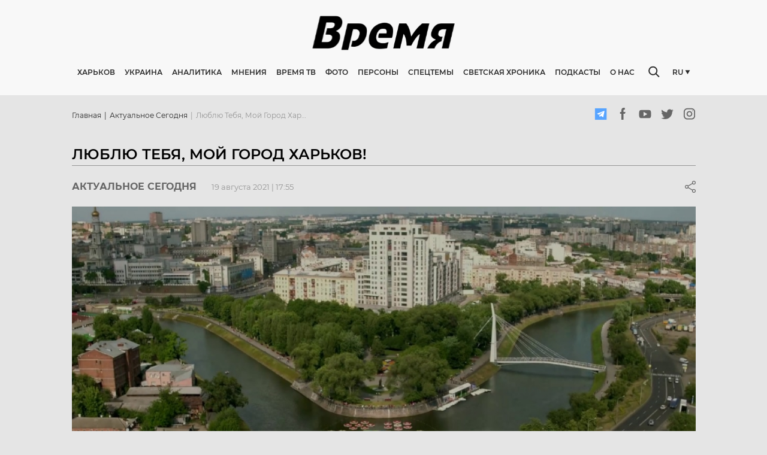

--- FILE ---
content_type: text/html; charset=utf-8
request_url: https://timeua.info/aktualnoe-segodnya/lyublyu-tebya-moj-gorod-harkov/
body_size: 26095
content:
<!doctype html>
    <html >
      <head>
        <meta charset="utf-8">
        <meta name="generator" content="Frontity">
        <meta name="viewport" content="width=device-width, initial-scale=1.0">
        <title data-rh="true">Люблю тебя, мой город Харьков! - Онлайн  газета “Время”</title>
        <meta data-rh="true" name="google-site-verification" content="CG6dRA9KNCFg7fLu1kFBAxKC7L1VRLrOmaavoyAGHAc"/><meta data-rh="true" name="robots" content="index, follow, max-snippet:-1, max-image-preview:large, max-video-preview:-1"/><meta data-rh="true" property="og:locale" content="ru_RU"/><meta data-rh="true" property="og:type" content="article"/><meta data-rh="true" property="og:title" content="Люблю тебя, мой город Харьков! | ВРЕМЯ"/><meta data-rh="true" property="og:url" content="https://timeua.info/aktualnoe-segodnya/lyublyu-tebya-moj-gorod-harkov/"/><meta data-rh="true" property="og:site_name" content="ВРЕМЯ"/><meta data-rh="true" property="article:published_time" content="2021-08-19T14:55:40+00:00"/><meta data-rh="true" property="og:image" content="https://admin.timeua.info/wp-content/uploads/2021/08/lyublyu.jpg"/><meta data-rh="true" property="og:image:width" content="1000"/><meta data-rh="true" property="og:image:height" content="563"/><meta data-rh="true" name="twitter:card" content="summary_large_image"/><meta data-rh="true" name="generator" content="WordPress 5.4.18"/>
        <link data-rh="true" rel="canonical" href="https://timeua.info/aktualnoe-segodnya/lyublyu-tebya-moj-gorod-harkov/"/><link data-rh="true" rel="dns-prefetch" href="//s.w.org"/><link data-rh="true" rel="alternate" type="application/rss+xml" title="ВРЕМЯ » Лента комментариев к «Люблю тебя, мой город Харьков!»" href="https://admin.timeua.info/aktualnoe-segodnya/lyublyu-tebya-moj-gorod-harkov/feed/"/><link data-rh="true" rel="https://api.w.org/" href="https://admin.timeua.info/wp-json/"/><link data-rh="true" rel="EditURI" type="application/rsd+xml" title="RSD" href="https://admin.timeua.info/xmlrpc.php?rsd"/><link data-rh="true" rel="wlwmanifest" type="application/wlwmanifest+xml" href="https://admin.timeua.info/wp-includes/wlwmanifest.xml"/><link data-rh="true" rel="shortlink" href="https://admin.timeua.info/?p=7116"/><link data-rh="true" rel="alternate" type="application/json+oembed" href="https://admin.timeua.info/wp-json/oembed/1.0/embed?url=https%3A%2F%2Fadmin.timeua.info%2Faktualnoe-segodnya%2Flyublyu-tebya-moj-gorod-harkov%2F"/><link data-rh="true" rel="alternate" type="text/xml+oembed" href="https://admin.timeua.info/wp-json/oembed/1.0/embed?url=https%3A%2F%2Fadmin.timeua.info%2Faktualnoe-segodnya%2Flyublyu-tebya-moj-gorod-harkov%2F&amp;format=xml"/>
        <script data-rh="true" type="application/ld+json" class="yoast-schema-graph">{"@context":"https://schema.org","@graph":[{"@type":"WebSite","@id":"https://admin.timeua.info/#website","url":"https://admin.timeua.info/","name":"\u0412\u0420\u0415\u041c\u042f","description":"\u0410\u043a\u0442\u0443\u0430\u043b\u044c\u043d\u044b\u0435 \u043d\u043e\u0432\u043e\u0441\u0442\u0438 \u0425\u0430\u0440\u044c\u043a\u043e\u0432\u0430 \u0438 \u0423\u043a\u0440\u0430\u0438\u043d\u044b.","potentialAction":[{"@type":"SearchAction","target":"https://admin.timeua.info/?s={search_term_string}","query-input":"required name=search_term_string"}],"inLanguage":"ru-RU"},{"@type":"ImageObject","@id":"https://timeua.info/aktualnoe-segodnya/lyublyu-tebya-moj-gorod-harkov/#primaryimage","inLanguage":"ru-RU","url":"https://admin.timeua.info/wp-content/uploads/2021/08/lyublyu.jpg","width":1000,"height":563},{"@type":"WebPage","@id":"https://timeua.info/aktualnoe-segodnya/lyublyu-tebya-moj-gorod-harkov/#webpage","url":"https://timeua.info/aktualnoe-segodnya/lyublyu-tebya-moj-gorod-harkov/","name":"\u041b\u044e\u0431\u043b\u044e \u0442\u0435\u0431\u044f, \u043c\u043e\u0439 \u0433\u043e\u0440\u043e\u0434 \u0425\u0430\u0440\u044c\u043a\u043e\u0432! | \u0412\u0420\u0415\u041c\u042f","isPartOf":{"@id":"https://admin.timeua.info/#website"},"primaryImageOfPage":{"@id":"https://timeua.info/aktualnoe-segodnya/lyublyu-tebya-moj-gorod-harkov/#primaryimage"},"datePublished":"2021-08-19T14:55:40+00:00","dateModified":"2021-08-19T14:55:40+00:00","author":{"@id":"https://admin.timeua.info/#/schema/person/09a225384624abbc2f259d0135b4ea7f"},"inLanguage":"ru-RU","potentialAction":[{"@type":"ReadAction","target":["https://timeua.info/aktualnoe-segodnya/lyublyu-tebya-moj-gorod-harkov/"]}]},{"@type":"Person","@id":"https://admin.timeua.info/#/schema/person/09a225384624abbc2f259d0135b4ea7f","name":"i_admin","image":{"@type":"ImageObject","@id":"https://admin.timeua.info/#personlogo","inLanguage":"ru-RU","url":"https://secure.gravatar.com/avatar/274a8c65fd6cd073371178e2ad603abe?s=96&d=mm&r=g","caption":"i_admin"}}]}</script><script data-rh="true" id="frontity-no-proxy-images" type="text/javascript">
  if (typeof window !== "undefined" && (!("Proxy" in window) || !("IntersectionObserver" in window))) {
    document.addEventListener("DOMContentLoaded", function() {
      var images = document.querySelectorAll("img.frontity-lazy-image");
      for (i = 0; i < images.length; ++i) {
        var image = images[i];
        image.setAttribute("src", image.getAttribute("data-src"));
        image.setAttribute("srcset", image.getAttribute("data-srcset"));
        image.removeAttribute("data-src");
        image.removeAttribute("data-srcset");
        image.removeAttribute("style");
      }
    });
  }
</script>
        <noscript data-rh="true" ><style id="frontity-no-js-images" type="text/css">
  :not(noscript) > .frontity-lazy-image {
    display: none;
  }
</style></noscript>
        
        <link data-chunk="time-frontity-uk" rel="preload" as="script" href="/static/time-frontity-uk.module.1dceda1caa1d5e91c5c5.js" crossorigin="">
        
      </head>
      <body >
        <div id="root"><style data-emotion-css="w0vdg3-fontsPost">@font-face{font-family:'Montserrat';src:url('/static/fonts/Montserrat-Black-8a9e1043045cb1505fa4575a07f33824.eot');src:url('/static/fonts/Montserrat-Black-8a9e1043045cb1505fa4575a07f33824.eot?#iefix') format('embedded-opentype'),url('/static/images/Montserrat-Black-039ab7197af01489d791d63fee56ec79.svg#Montserrat-Black') format('svg'),url('/static/fonts/Montserrat-Black-f6622ad14ec47ac6992e41f1a7ca49fa.ttf') format('truetype'),url('/static/fonts/Montserrat-Black-252cf02424f6a00150528cdc4f16d532.woff') format('woff'),url('/static/fonts/Montserrat-Black-22fd37d177b102618f3562385efb8671.woff2') format('woff2');font-weight:900;font-style:normal;font-display:swap;}@font-face{font-family:'Montserrat';src:url('/static/fonts/Montserrat-BlackItalic-f30db5d1e7e4cb68f6e8daa8f03a564e.eot');src:url('/static/fonts/Montserrat-BlackItalic-f30db5d1e7e4cb68f6e8daa8f03a564e.eot?#iefix') format('embedded-opentype'),url('/static/images/Montserrat-BlackItalic-f6b85968c9bec30ea7360c2be021f1de.svg#Montserrat-BlackItalic') format('svg'),url('/static/fonts/Montserrat-BlackItalic-76a319ca5553a252609d2a5f5fe3782b.ttf') format('truetype'),url('/static/fonts/Montserrat-BlackItalic-23ddd7266a458df2cac4c8888c6ddb79.woff') format('woff'),url('/static/fonts/Montserrat-BlackItalic-1bc1bf50648325fb718f0b8f8d3430a9.woff2') format('woff2');font-weight:900;font-style:italic;font-display:swap;}@font-face{font-family:'Montserrat';src:url('/static/fonts/Montserrat-ExtraBold-73848542784e4c86b4e7507ef53c4e6d.eot');src:url('/static/fonts/Montserrat-ExtraBold-73848542784e4c86b4e7507ef53c4e6d.eot?#iefix') format('embedded-opentype'),url('/static/images/Montserrat-ExtraBold-a14ef25b5fabb8f461aab6394624a9c1.svg#Montserrat-BoldItalic') format('svg'),url('/static/fonts/Montserrat-ExtraBold-6cf123aa8930cd5603038ec19a0f1e20.ttf') format('truetype'),url('/static/fonts/Montserrat-ExtraBold-8bd407d6dc5875a039ddb907ca7b10c5.woff') format('woff'),url('/static/fonts/Montserrat-ExtraBold-730b7fea1ec25984defd74a3a1ba58fc.woff2') format('woff2');font-weight:800;font-style:normal;font-display:swap;}@font-face{font-family:'Montserrat-ExtraBoldItalic';src:url('/static/fonts/Montserrat-ExtraBoldItalic-1845b7896f7c349d52b5b586f70bba38.eot');src:url('/static/fonts/Montserrat-ExtraBoldItalic-1845b7896f7c349d52b5b586f70bba38.eot?#iefix') format('embedded-opentype'),url('/static/images/Montserrat-ExtraBoldItalic-8fc7bd031c8188b687744cad522cf3a0.svg#Montserrat-BoldItalic') format('svg'),url('/static/fonts/Montserrat-ExtraBoldItalic-56fd1372c1ae5e7d4c7285a76293c94e.ttf') format('truetype'),url('/static/fonts/Montserrat-ExtraBoldItalic-91036d48109ecc86a111e3b440a9e4a9.woff') format('woff'),url('/static/fonts/Montserrat-ExtraBoldItalic-9d29dc8308b93120d8e1052f6dc6a0a0.woff2') format('woff2');font-weight:800;font-style:italic;font-display:swap;}@font-face{font-family:'Montserrat';src:url('/static/fonts/Montserrat-ExtraLight-e925f5a1d19176c8319d5aa1751a5048.eot');src:url('/static/fonts/Montserrat-ExtraLight-e925f5a1d19176c8319d5aa1751a5048.eot?#iefix') format('embedded-opentype'),url('/static/images/Montserrat-ExtraLight-d2b834aeb3a9df61b498fc59358b0350.svg#Montserrat-ExtraLight') format('svg'),url('/static/fonts/Montserrat-ExtraLight-6ad4962dae0db3e0db331e48d093a3de.ttf') format('truetype'),url('/static/fonts/Montserrat-ExtraLight-91af65d015cb527739459deaeedbcfe2.woff') format('woff'),url('/static/fonts/Montserrat-ExtraLight-1cc896fb990d56823ec309176a393397.woff2') format('woff2');font-weight:200;font-style:normal;font-display:swap;}@font-face{font-family:'Montserrat';src:url('/static/fonts/Montserrat-ExtraLightItalic-cc425497bf0d38843b83bd1af0c10f4a.eot');src:url('/static/fonts/Montserrat-ExtraLightItalic-cc425497bf0d38843b83bd1af0c10f4a.eot?#iefix') format('embedded-opentype'),url('/static/images/Montserrat-ExtraLightItalic-9442775136bb23be099a7924198a0c3f.svg#Montserrat-ExtraLightItalic') format('svg'),url('/static/fonts/Montserrat-ExtraLightItalic-2e6d6ea1ce99c62f11b570a15aa2d33f.ttf') format('truetype'),url('/static/fonts/Montserrat-ExtraLightItalic-039a8e39c0f7d48a23a0912f0ddf60f4.woff') format('woff'),url('/static/fonts/Montserrat-ExtraLightItalic-6365c532fd5f42570a86684d7fdfd1bd.woff2') format('woff2');font-weight:200;font-style:italic;font-display:swap;}@font-face{font-family:'Montserrat';src:url('/static/fonts/Montserrat-Thin-c286f1e23c353ede1fa5ecb7576375d8.eot');src:url('/static/fonts/Montserrat-Thin-c286f1e23c353ede1fa5ecb7576375d8.eot?#iefix') format('embedded-opentype'),url('/static/images/Montserrat-Thin-11ef8d78b7d62d46d7a98c7101bc9586.svg#Montserrat-Thin') format('svg'),url('/static/fonts/Montserrat-Thin-d11b85b0397ece4e58ba7924a5ddffe9.ttf') format('truetype'),url('/static/fonts/Montserrat-Thin-061735e40e3fbede7c45f4de9a6d1007.woff') format('woff'),url('/static/fonts/Montserrat-Thin-bb1b81a61f10b584df7cce46ea91f7cc.woff2') format('woff2');font-weight:100;font-style:normal;font-display:swap;}@font-face{font-family:'Montserrat';src:url('/static/fonts/Montserrat-ThinItalic-abbb8e66c31f9e271935ea0d942618e7.eot');src:url('/static/fonts/Montserrat-ThinItalic-abbb8e66c31f9e271935ea0d942618e7.eot?#iefix') format('embedded-opentype'),url('/static/images/Montserrat-ThinItalic-8e76e66a0b5e8b1703abf29871323d95.svg#Montserrat-ThinItalic') format('svg'),url('/static/fonts/Montserrat-ThinItalic-0d58bf2fc8ea7814b7d43987fdc625ac.ttf') format('truetype'),url('/static/fonts/Montserrat-ThinItalic-5303312f3c8216876ecf071727b2a980.woff') format('woff'),url('/static/fonts/Montserrat-ThinItalic-b3edd1dd291f7149eb996221eb365ee0.woff2') format('woff2');font-weight:100;font-style:italic;font-display:swap;}@font-face{font-family:'Montserrat';src:url('/static/fonts/Montserrat-Bold-d8e01c23a4c04c132a443a71dbe2220f.eot');src:url('/static/fonts/Montserrat-Bold-d8e01c23a4c04c132a443a71dbe2220f.eot?#iefix') format('embedded-opentype'),url('/static/images/Montserrat-Bold-f6be6cf0c80f889de5550a42598c6ba4.svg#Montserrat-Bold') format('svg'),url('/static/fonts/Montserrat-Bold-8f8d28c8fcc6424d827b40993c989c4b.ttf') format('truetype'),url('/static/fonts/Montserrat-Bold-48b00e758475e02a3c01d28ebff9b9a1.woff') format('woff'),url('/static/fonts/Montserrat-Bold-6fdd496669076781e424e3c21e67626f.woff2') format('woff2');font-weight:700;font-style:normal;font-display:swap;}@font-face{font-family:'Montserrat';src:url('/static/fonts/Montserrat-BoldItalic-31063b480382987438532955c8e588f0.eot');src:url('/static/fonts/Montserrat-BoldItalic-31063b480382987438532955c8e588f0.eot?#iefix') format('embedded-opentype'),url('/static/images/Montserrat-BoldItalic-d4fe81f8689bf5f430581fb3db0193a2.svg#Montserrat-BoldItalic') format('svg'),url('/static/fonts/Montserrat-BoldItalic-25d19613de555bb091f170888ca0370b.ttf') format('truetype'),url('/static/fonts/Montserrat-BoldItalic-53784c533609a998fe82df45777f6b0c.woff') format('woff'),url('/static/fonts/Montserrat-BoldItalic-a65211fa98dc584bd63e845940f67aca.woff2') format('woff2');font-weight:700;font-style:italic;font-display:swap;}@font-face{font-family:'Montserrat';src:url('/static/fonts/Montserrat-Italic-be8e29233e80da57d3daf77c74ca811d.eot');src:url('/static/fonts/Montserrat-Italic-be8e29233e80da57d3daf77c74ca811d.eot') format('embedded-opentype'),url('/static/images/Montserrat-Italic-9d582a10a3fa191995ff381d7680327e.svg#Montserrat-Italic') format('svg'),url('/static/fonts/Montserrat-Italic-0af20486289eb25da521a3fac6bdeb20.ttf') format('truetype'),url('/static/fonts/Montserrat-Italic-51caff68581a604f55e220bd30c4d3f8.woff') format('woff'),url('/static/fonts/Montserrat-Italic-5cdea25ef696cfae3c93f2ed18497ac3.woff2') format('woff2');font-weight:400;font-style:italic;font-display:swap;}@font-face{font-family:'Montserrat';src:url('/static/fonts/Montserrat-Medium-44a502ada7db73fa74177d04ee7d9aaf.eot');src:url('/static/fonts/Montserrat-Medium-44a502ada7db73fa74177d04ee7d9aaf.eot?#iefix') format('embedded-opentype'),url('/static/images/Montserrat-Medium-bdcbcb077d653e27a7de61bb053637cb.svg#Montserrat-Medium') format('svg'),url('/static/fonts/Montserrat-Medium-ad9edb6f720857979657c2eb656816bc.ttf') format('truetype'),url('/static/fonts/Montserrat-Medium-208b580cc6e57d40025bd1e3a09d1057.woff') format('woff'),url('/static/fonts/Montserrat-Medium-989954c1bfe5a35fd1ef277d2bd38c9c.woff2') format('woff2');font-weight:500;font-style:normal;font-display:swap;}@font-face{font-family:'Montserrat';src:url('/static/fonts/Montserrat-MediumItalic-cd4af016ded478297cfdd3c566778cd1.eot');src:url('/static/fonts/Montserrat-MediumItalic-cd4af016ded478297cfdd3c566778cd1.eot?#iefix') format('embedded-opentype'),url('/static/images/Montserrat-MediumItalic-38f2e06e706d3fe72616a24637180686.svg#Montserrat-MediumItalic') format('svg'),url('/static/fonts/Montserrat-MediumItalic-3cbb7ff4d2cd41f3010cd618f4a096b5.ttf') format('truetype'),url('/static/fonts/Montserrat-MediumItalic-f3ea021e9eed6c42e1fe04413c9e7ff4.woff') format('woff'),url('/static/fonts/Montserrat-MediumItalic-96f58b007125e936a010a8e72e88b23b.woff2') format('woff2');font-weight:500;font-style:italic;font-display:swap;}@font-face{font-family:'Montserrat';src:url('/static/fonts/Montserrat-Regular-af0492c24e83e57b6b8a843d96c818af.eot');src:url('/static/fonts/Montserrat-Regular-af0492c24e83e57b6b8a843d96c818af.eot?#iefix') format('embedded-opentype'),url('/static/images/Montserrat-Regular-7c31d73bcb295b5b1213c86b922d421d.svg#Montserrat-Regular') format('svg'),url('/static/fonts/Montserrat-Regular-e9949803916ea98bfcf50a2ebd4f826e.ttf') format('truetype'),url('/static/fonts/Montserrat-Regular-ffb135af26982b1e0cbf6700ea8898d3.woff') format('woff'),url('/static/fonts/Montserrat-Regular-025a9cece0543d700fe376b8482556b5.woff2') format('woff2');font-weight:400;font-style:normal;font-display:swap;}@font-face{font-family:'Montserrat';src:url('/static/fonts/Montserrat-SemiBold-56174ec0714bafb7098e7ea4598cd972.eot');src:url('/static/fonts/Montserrat-SemiBold-56174ec0714bafb7098e7ea4598cd972.eot?#iefix') format('embedded-opentype'),url('/static/images/Montserrat-SemiBold-0c882c7e42f434883d8b1d2065d875d1.svg#Montserrat-SemiBold') format('svg'),url('/static/fonts/Montserrat-SemiBold-0fee60d24d912657a035e48173332731.ttf') format('truetype'),url('/static/fonts/Montserrat-SemiBold-9100a361ad71e3fbc6a660c20154e11b.woff') format('woff'),url('/static/fonts/Montserrat-SemiBold-ea9857bcf83854f85f1289f1b4adb605.woff2') format('woff2');font-weight:600;font-style:normal;font-display:swap;}@font-face{font-family:'Montserrat';src:url('/static/fonts/Montserrat-SemiBoldItalic-a2901fc49654bd1f639894ed002c8331.eot');src:url('/static/fonts/Montserrat-SemiBoldItalic-a2901fc49654bd1f639894ed002c8331.eot?#iefix') format('embedded-opentype'),url('/static/images/Montserrat-SemiBoldItalic-230fb7a2a1b8fcd9f086f1ea6ff1f8d9.svg#Montserrat-SemiBoldItalic') format('svg'),url('/static/fonts/Montserrat-SemiBoldItalic-10f3106544fbf81405419d74811f56f3.ttf') format('truetype'),url('/static/fonts/Montserrat-SemiBoldItalic-60de01eafb7ab45641be0372f69e7458.woff') format('woff'),url('/static/fonts/Montserrat-SemiBoldItalic-ed60b8481c20bff61104a627c78a7675.woff2') format('woff2');font-weight:600;font-style:italic;font-display:swap;}@font-face{font-family:'Noto Sans';src:url('/static/fonts/NotoSans-Regular-1a928f9e83a0f35376d981d6064aec74.eot');src:url('/static/fonts/NotoSans-Regular-1a928f9e83a0f35376d981d6064aec74.eot?#iefix') format('embedded-opentype'),url('/static/fonts/NotoSans-Regular-cb3384df6d8a187bae9109dd3051fe92.woff2') format('woff2'),url('/static/images/NotoSans-078364dab58075499381116035bc75df.svg#NotoSans') format('svg'),url('/static/fonts/NotoSans-70b4c3cf26f23b04bbbf51b130137b8f.ttf') format('truetype'),url('/static/fonts/NotoSans-0394eab591de1227a9ebbcd5a47cbecf.woff') format('woff');font-weight:400;font-style:normal;font-display:swap;}html,body,div,span,applet,object,iframe,h1,h2,h3,h4,h5,h6,p,blockquote,pre,a,abbr,acronym,address,big,cite,code,del,dfn,em,img,ins,kbd,q,s,samp,small,strike,strong,sub,sup,tt,var,b,u,i,center,dl,dt,dd,menu,ol,ul,li,fieldset,form,label,legend,table,caption,tbody,tfoot,thead,tr,th,td,article,aside,canvas,details,embed,figure,figcaption,footer,header,hgroup,main,menu,nav,output,ruby,section,summary,time,mark,audio,video{margin:0;padding:0;border:0;font-size:100%;font:inherit;vertical-align:baseline;}article,aside,details,figcaption,figure,footer,header,hgroup,main,menu,nav,section{display:block;}*[hidden]{display:none;}body{line-height:1;}menu,ol,ul{list-style:none;}blockquote,q{quotes:none;}blockquote:before,blockquote:after,q:before,q:after{content:'';content:none;}table{border-collapse:collapse;border-spacing:0;}*,*:before,*:after{box-sizing:border-box;}input,textarea{outline:none;}input:focus,textarea:focus{outline:none;}@-webkit-keyframes MuiSkeleton-keyframes-pulse{0%{opacity:1;}50%{opacity:.4;}100%{opacity:1;}}@keyframes MuiSkeleton-keyframes-pulse{0%{opacity:1;}50%{opacity:.4;}100%{opacity:1;}}body{font-family:'Montserrat',sans-serif;background:#E5E5E5;}body.ReactModal__Body--open{overflow:hidden;}#rc-anchor-container{display:none !important;}.grecaptcha-badge{visibility:hidden;}</style><style data-emotion-css="8nmyd3-Wrapper">.css-8nmyd3-Wrapper{width:100%;background:#F8F8F8;min-height:159px;-webkit-transition:all .3s ease-in-out;transition:all .3s ease-in-out;}@media screen and (max-width:992px){.css-8nmyd3-Wrapper{min-height:58px;}}@media screen and (max-width:768px){.css-8nmyd3-Wrapper{min-height:51px;box-shadow:0px 0px 4px rgba(0,0,0,0.25);background-color:white;}}</style><div class="css-8nmyd3-Wrapper e1bxoznw0"><style data-emotion-css="1gocv0n-WrapperContainer">.css-1gocv0n-WrapperContainer{width:100%;position:fixed;background:#F8F8F8;left:0;top:0;z-index:20;}@media screen and (max-width:768px){.css-1gocv0n-WrapperContainer{background-color:white;}}</style><div class="css-1gocv0n-WrapperContainer e1bxoznw1"><style data-emotion-css="kh4t1x-Container">.css-kh4t1x-Container{max-width:1023px;margin:0 auto;width:100%;padding:25px 0;}@media screen and (max-width:1200px){.css-kh4t1x-Container{max-width:980px;}}@media screen and (max-width:992px){.css-kh4t1x-Container{max-width:100%;padding:14px 16px;}}</style><div class="css-kh4t1x-Container e1bxoznw2"><style data-emotion-css="1jtb0gb-TopLayout">.css-1jtb0gb-TopLayout{display:-webkit-box;display:-webkit-flex;display:-ms-flexbox;display:flex;-webkit-box-pack:center;-webkit-justify-content:center;-ms-flex-pack:center;justify-content:center;overflow:hidden;margin-bottom:27px;height:60px;-webkit-transition:all .3s;transition:all .3s;}@media screen and (max-width:992px){.css-1jtb0gb-TopLayout{margin-bottom:0;height:-webkit-fit-content;height:-moz-fit-content;height:fit-content;-webkit-box-pack:justify;-webkit-justify-content:space-between;-ms-flex-pack:justify;justify-content:space-between;-webkit-align-items:center;-webkit-box-align:center;-ms-flex-align:center;align-items:center;}}</style><div class="css-1jtb0gb-TopLayout e1bxoznw3"><style data-emotion-css="ju9r6i-BurgerButton">.css-ju9r6i-BurgerButton{width:30px;border:none;background-color:transparent;height:20px;padding:0;display:none;}.css-ju9r6i-BurgerButton:active,.css-ju9r6i-BurgerButton:focus{outline:none;}@media screen and (max-width:992px){.css-ju9r6i-BurgerButton{display:block;}}@media screen and (max-width:768px){.css-ju9r6i-BurgerButton{width:24px;height:14px;}}</style><button class="css-ju9r6i-BurgerButton e1bxoznw23"><style data-emotion-css="1h4vhff-BurgerIcon">.css-1h4vhff-BurgerIcon{width:100%;height:100%;fill:#0E0F11;}</style><svg class="css-1h4vhff-BurgerIcon e1bxoznw24"><use href="/static/images/sprite-ef30a64921fe0ebf6fdf60e727c6fdeb.svg#burger"></use></svg></button><a href="/"><style data-emotion-css="2uqatm-Logo">.css-2uqatm-Logo{max-width:249px;height:auto;}@media screen and (max-width:992px){.css-2uqatm-Logo{max-width:120px;}}@media screen and (max-width:768px){.css-2uqatm-Logo{max-width:89px;}}</style><noscript><img src="https://timeua.info/wp-content/uploads/2020/08/logo.svg" class="frontity-lazy-image css-2uqatm-Logo e1bxoznw4"/></noscript><img data-src="https://timeua.info/wp-content/uploads/2020/08/logo.svg" src="[data-uri]" class="frontity-lazy-image css-2uqatm-Logo e1bxoznw4" style="visibility:hidden"/></a><style data-emotion-css="1x0tqh0-MobileSearchIcon">.css-1x0tqh0-MobileSearchIcon{width:30px;height:20px;display:none;fill:#282828;}@media screen and (max-width:992px){.css-1x0tqh0-MobileSearchIcon{display:block;}}@media screen and (max-width:768px){.css-1x0tqh0-MobileSearchIcon{width:19px;height:19px;}}</style><svg class="css-1x0tqh0-MobileSearchIcon e1bxoznw25"><use href="/static/images/sprite-ef30a64921fe0ebf6fdf60e727c6fdeb.svg#search"></use></svg><style data-emotion-css="aqwz4i-MobileSearch">.css-aqwz4i-MobileSearch{position:absolute;top:0;left:0;width:100%;height:100%;background-color:white;padding:0 31px 0 18px;display:-webkit-box;display:-webkit-flex;display:-ms-flexbox;display:flex;-webkit-align-items:center;-webkit-box-align:center;-ms-flex-align:center;align-items:center;-webkit-transform:translateX(-100%);-ms-transform:translateX(-100%);transform:translateX(-100%);-webkit-transition:all .3s;transition:all .3s;}</style><div class="css-aqwz4i-MobileSearch e1bxoznw26"><style data-emotion-css="1xfinm8-MobileSearchBlockIcon">.css-1xfinm8-MobileSearchBlockIcon{width:19px;height:19px;fill:#969696;margin-right:10px;}</style><svg class="css-1xfinm8-MobileSearchBlockIcon e1bxoznw27"><use href="/static/images/sprite-ef30a64921fe0ebf6fdf60e727c6fdeb.svg#search"></use></svg><style data-emotion-css="1eekx5y-MobileSearchBlock">.css-1eekx5y-MobileSearchBlock{-webkit-box-flex:2;-webkit-flex-grow:2;-ms-flex-positive:2;flex-grow:2;position:relative;}.css-1eekx5y-MobileSearchBlock:before{content:'';position:absolute;left:0;top:50%;-webkit-transform:translateY(-50%);-ms-transform:translateY(-50%);transform:translateY(-50%);height:12px;width:1px;background-color:#969696;}</style><div class="css-1eekx5y-MobileSearchBlock e1bxoznw28"><style data-emotion-css="1c3wz27-MobileInput">.css-1c3wz27-MobileInput{width:100%;padding:0 10px;border:none;outline:none;}.css-1c3wz27-MobileInput:focus{outline:none;}</style><input value="" class="css-1c3wz27-MobileInput e1bxoznw30"/></div><style data-emotion-css="jl9xul-MobileSearchClose">.css-jl9xul-MobileSearchClose{width:13px;height:13px;fill:#969696;}</style><svg class="css-jl9xul-MobileSearchClose e1bxoznw29"><use href="/static/images/sprite-ef30a64921fe0ebf6fdf60e727c6fdeb.svg#close"></use></svg></div></div><style data-emotion-css="1xvteo-BottomContent">.css-1xvteo-BottomContent{display:-webkit-box;display:-webkit-flex;display:-ms-flexbox;display:flex;-webkit-align-items:center;-webkit-box-align:center;-ms-flex-align:center;align-items:center;position:relative;}@media screen and (max-width:992px){.css-1xvteo-BottomContent{display:none;}}</style><div class="css-1xvteo-BottomContent e1bxoznw5"><a href="/"><style data-emotion-css="1ci4l51-ScrollImage">.css-1ci4l51-ScrollImage{max-width:82px;display:none;margin-right:36px;}@media screen and (max-width:1200px){.css-1ci4l51-ScrollImage{margin-right:20px;}}</style><noscript><img src="https://timeua.info/wp-content/uploads/2020/08/logo.svg" class="frontity-lazy-image css-1ci4l51-ScrollImage e1bxoznw6"/></noscript><img data-src="https://timeua.info/wp-content/uploads/2020/08/logo.svg" src="[data-uri]" class="frontity-lazy-image css-1ci4l51-ScrollImage e1bxoznw6" style="visibility:hidden"/></a><style data-emotion-css="1ep6vym-BottomRelative">.css-1ep6vym-BottomRelative{display:-webkit-box;display:-webkit-flex;display:-ms-flexbox;display:flex;-webkit-align-items:center;-webkit-box-align:center;-ms-flex-align:center;align-items:center;-webkit-box-flex:2;-webkit-flex-grow:2;-ms-flex-positive:2;flex-grow:2;position:relative;}</style><div class="css-1ep6vym-BottomRelative e1bxoznw7"><style data-emotion-css="1q8dmzu-Navigation">.css-1q8dmzu-Navigation a,.css-1q8dmzu-Navigation span{font-weight:600;cursor:pointer;font-size:12px;line-height:15px;text-transform:uppercase;color:#282828;margin-right:16px;-webkit-text-decoration:none;text-decoration:none;-webkit-transition:all .3s;transition:all .3s;white-space:nowrap;}.css-1q8dmzu-Navigation a:hover,.css-1q8dmzu-Navigation span:hover{color:#000;}@media screen and (max-width:1200px){.css-1q8dmzu-Navigation a,.css-1q8dmzu-Navigation span{font-size:10px;}}</style><nav class="css-1q8dmzu-Navigation e1bxoznw8"><a href="/harkov/">Харьков</a><a href="/ukraina/">Украина</a><a href="/analitika/">Аналитика</a><span>Мнения</span><a href="/video">Время ТВ</a><a href="/images">Фото</a><a href="/persona">Персоны</a><a href="/specztemy/">Спецтемы</a><a href="/svetskaya-hronika/">Светская хроника</a><a href="/podkasty/">Подкасты</a><span>О нас</span></nav><style data-emotion-css="1lmyl6d-Search">.css-1lmyl6d-Search{display:-webkit-box;display:-webkit-flex;display:-ms-flexbox;display:flex;-webkit-align-items:center;-webkit-box-align:center;-ms-flex-align:center;align-items:center;position:absolute;width:19px;background-color:#F8F8F8;-webkit-transition:all .3s ease-in-out;transition:all .3s ease-in-out;right:0;top:50%;-webkit-transform:translateY(-50%);-ms-transform:translateY(-50%);transform:translateY(-50%);}</style><div class="css-1lmyl6d-Search e1bxoznw9"><style data-emotion-css="z68bi4-SearchIcon">.css-z68bi4-SearchIcon{width:19px;min-width:19px;height:19px;fill:#282828;cursor:pointer;}</style><svg class="css-z68bi4-SearchIcon e1bxoznw10"><use href="/static/images/sprite-ef30a64921fe0ebf6fdf60e727c6fdeb.svg#search"></use></svg><style data-emotion-css="1xjbn8a-SearchWrapper">.css-1xjbn8a-SearchWrapper{width:0;overflow:hidden;display:-webkit-box;display:-webkit-flex;display:-ms-flexbox;display:flex;-webkit-align-items:center;-webkit-box-align:center;-ms-flex-align:center;align-items:center;}</style><div class="css-1xjbn8a-SearchWrapper e1bxoznw11"><style data-emotion-css="1wuuedh-SearchInputBlock">.css-1wuuedh-SearchInputBlock{position:relative;width:100%;margin-left:13px;}.css-1wuuedh-SearchInputBlock:before{content:'';position:absolute;left:0;top:50%;-webkit-transform:translateY(-50%);-ms-transform:translateY(-50%);transform:translateY(-50%);height:12px;width:1px;background-color:#969696;}</style><div class="css-1wuuedh-SearchInputBlock e1bxoznw12"><style data-emotion-css="1isuwh8-SearchInput">.css-1isuwh8-SearchInput{width:100%;padding:0 15px;background-color:transparent;border:none;}.css-1isuwh8-SearchInput:focus{outline:none;}</style><input value="" class="css-1isuwh8-SearchInput e1bxoznw13"/></div><style data-emotion-css="24d0of-SearchCloseIcon">.css-24d0of-SearchCloseIcon{width:13px;height:13px;fill:#969696;cursor:pointer;}</style><svg class="css-24d0of-SearchCloseIcon e1bxoznw14"><use href="/static/images/sprite-ef30a64921fe0ebf6fdf60e727c6fdeb.svg#close"></use></svg></div></div></div><style data-emotion-css="1hgvtv9-Language">.css-1hgvtv9-Language{margin-left:21px;position:relative;}</style><div class="css-1hgvtv9-Language e1bxoznw15"><style data-emotion-css="pj7r6-LanguageValueBlock">.css-pj7r6-LanguageValueBlock{display:-webkit-box;display:-webkit-flex;display:-ms-flexbox;display:flex;-webkit-align-items:center;-webkit-box-align:center;-ms-flex-align:center;align-items:center;cursor:pointer;}</style><div class="css-pj7r6-LanguageValueBlock e1bxoznw17"><style data-emotion-css="vimr0r-LanguageValue">.css-vimr0r-LanguageValue{display:inline-block;font-weight:600;font-size:12px;line-height:15px;text-transform:uppercase;color:#282828;margin-right:3px;}</style><span class="css-vimr0r-LanguageValue e1bxoznw18">ru</span><style data-emotion-css="1gj0fjj-LanguageIcon">.css-1gj0fjj-LanguageIcon{width:9px;height:9px;fill:#282828;-webkit-transition:all .3s;transition:all .3s;}</style><svg class="css-1gj0fjj-LanguageIcon e1bxoznw16"><use href="/static/images/sprite-ef30a64921fe0ebf6fdf60e727c6fdeb.svg#arrow-lang"></use></svg></div><style data-emotion-css="qohn36-LanguageShow">.css-qohn36-LanguageShow{position:absolute;top:calc(100% + 4px);left:0;background-color:transparent;z-index:2;opacity:0;-webkit-transition:all .3s;transition:all .3s;}</style><div class="css-qohn36-LanguageShow e1bxoznw19"><style data-emotion-css="op19cp-LanguageSpan">.css-op19cp-LanguageSpan{font-weight:500;font-size:12px;line-height:15px;text-transform:uppercase;color:#282828;margin-bottom:10px;display:block;cursor:pointer;-webkit-text-decoration:none;text-decoration:none;-webkit-transition:all .3s;transition:all .3s;}.css-op19cp-LanguageSpan:hover{color:#000;}.css-op19cp-LanguageSpan:last-of-type{margin-bottom:0;}</style><span class="css-op19cp-LanguageSpan e1bxoznw20">uk</span></div></div></div></div><style data-emotion-css="134yeu8-HeaderContent">.css-134yeu8-HeaderContent{height:0;overflow:hidden;display:-webkit-box;display:-webkit-flex;display:-ms-flexbox;display:flex;-webkit-align-items:center;-webkit-box-align:center;-ms-flex-align:center;align-items:center;-webkit-box-pack:center;-webkit-justify-content:center;-ms-flex-pack:center;justify-content:center;-webkit-transition:all .3s ease-in-out;transition:all .3s ease-in-out;}</style><div class="css-134yeu8-HeaderContent e1bxoznw21"><style data-emotion-css="47ix1d-Links">.css-47ix1d-Links{text-align:center;}.css-47ix1d-Links a{font-weight:600;font-size:12px;line-height:15px;color:#282828;-webkit-text-decoration:none;text-decoration:none;-webkit-transition:all .3s;transition:all .3s;margin-right:12px;}.css-47ix1d-Links a:hover{color:#000;}.css-47ix1d-Links a:last-of-type{margin-right:0;}</style><div class="css-47ix1d-Links e1bxoznw22"></div></div></div><style data-emotion-css="kx7fop-MobileMenuWrapper">.css-kx7fop-MobileMenuWrapper{position:fixed;left:0;top:0;width:100%;height:100%;opacity:0;z-index:-1;overflow:auto;-webkit-transition:all .3s ease-in-out;transition:all .3s ease-in-out;}</style><div class="css-kx7fop-MobileMenuWrapper esyc29b0"><style data-emotion-css="1r865xw-MenuWrapper">.css-1r865xw-MenuWrapper{max-width:288px;width:100%;-webkit-transform:translateX(-100%);-ms-transform:translateX(-100%);transform:translateX(-100%);-webkit-transition:all .3s ease-in-out;transition:all .3s ease-in-out;}</style><div class="css-1r865xw-MenuWrapper esyc29b2"><style data-emotion-css="v9mj3c-Overflow">.css-v9mj3c-Overflow{position:absolute;left:0;top:0;width:100%;height:100%;z-index:-1;background:rgba(0,0,0,0.7);}</style><div class="css-v9mj3c-Overflow esyc29b1"></div><style data-emotion-css="1li6zob-MenuHeader">.css-1li6zob-MenuHeader{display:-webkit-box;display:-webkit-flex;display:-ms-flexbox;display:flex;-webkit-align-items:center;-webkit-box-align:center;-ms-flex-align:center;align-items:center;-webkit-box-pack:justify;-webkit-justify-content:space-between;-ms-flex-pack:justify;justify-content:space-between;background:#FFFFFF;padding:0 19px 0 17px;min-height:51px;}</style><div class="css-1li6zob-MenuHeader esyc29b3"><style data-emotion-css="1j170bp-MenuClose">.css-1j170bp-MenuClose{width:13px;height:13px;fill:#969696;}</style><svg class="css-1j170bp-MenuClose esyc29b4"><use href="/static/images/sprite-ef30a64921fe0ebf6fdf60e727c6fdeb.svg#close"></use></svg><style data-emotion-css="1ss9j92-MobileLanguage">.css-1ss9j92-MobileLanguage{border:none;background-color:transparent;font-weight:600;font-size:12px;line-height:15px;text-transform:capitalize;color:#282828;}.css-1ss9j92-MobileLanguage:active,.css-1ss9j92-MobileLanguage:focus{outline:none;}</style><button class="css-1ss9j92-MobileLanguage esyc29b6"><span>Ru / uk</span></button></div><style data-emotion-css="3cx7dk-MenuBody">.css-3cx7dk-MenuBody{background:#F2F2F2;}</style><div class="css-3cx7dk-MenuBody esyc29b5"><style data-emotion-css="gs88l5-Navigation">.css-gs88l5-Navigation{padding:10px 18px 20px 18px;}</style><div class="css-gs88l5-Navigation esyc29b7"><style data-emotion-css="5fiu70-NavigationItem">.css-5fiu70-NavigationItem{margin-bottom:22px;display:-webkit-box;display:-webkit-flex;display:-ms-flexbox;display:flex;width:100%;-webkit-flex-wrap:wrap;-ms-flex-wrap:wrap;flex-wrap:wrap;-webkit-align-items:center;-webkit-box-align:center;-ms-flex-align:center;align-items:center;-webkit-box-pack:justify;-webkit-justify-content:space-between;-ms-flex-pack:justify;justify-content:space-between;}.css-5fiu70-NavigationItem:last-of-type{margin-bottom:0;}.css-5fiu70-NavigationItem a,.css-5fiu70-NavigationItem span{font-weight:500;font-size:16px;line-height:20px;-webkit-letter-spacing:0.03em;-moz-letter-spacing:0.03em;-ms-letter-spacing:0.03em;letter-spacing:0.03em;-webkit-text-decoration:none;text-decoration:none;color:#000000;display:block;-webkit-box-flex:2;-webkit-flex-grow:2;-ms-flex-positive:2;flex-grow:2;}</style><div class="css-5fiu70-NavigationItem esyc29b8"><a href="/harkov/">Харьков</a></div><div class="css-5fiu70-NavigationItem esyc29b8"><a href="/ukraina/">Украина</a></div><div class="css-5fiu70-NavigationItem esyc29b8"><a href="/analitika/">Аналитика</a></div><div class="css-5fiu70-NavigationItem esyc29b8"><span>Мнения</span><style data-emotion-css="1r9hox0-IconArrow">.css-1r9hox0-IconArrow{width:9px;height:9px;fill:#282828;-webkit-transition:all .3s;transition:all .3s;}</style><svg class="css-1r9hox0-IconArrow esyc29b9"><use href="/static/images/sprite-ef30a64921fe0ebf6fdf60e727c6fdeb.svg#arrow-lang"></use></svg><style data-emotion-css="17q72yh-NavigationSubContent">.css-17q72yh-NavigationSubContent{padding-left:33px;width:100%;height:0px;overflow:hidden;-webkit-transition:all .3s ease-in-out;transition:all .3s ease-in-out;}</style><div height="0" class="css-17q72yh-NavigationSubContent esyc29b10"><style data-emotion-css="4iyw1a-NavigationContent">.css-4iyw1a-NavigationContent{padding:22px 0;}.css-4iyw1a-NavigationContent a{display:block;margin-bottom:22px;font-weight:normal;font-size:16px;line-height:20px;-webkit-letter-spacing:0.03em;-moz-letter-spacing:0.03em;-ms-letter-spacing:0.03em;letter-spacing:0.03em;color:#000000;}.css-4iyw1a-NavigationContent a:last-of-type{margin-bottom:0;}</style><div class="css-4iyw1a-NavigationContent esyc29b11"><a href="/mneniya/mediczina">Медицина</a><a href="/mneniya/kulturnye-obzory">Культурные обзоры</a><a href="/mneniya/rynok-nedvizhimosti">Рынок недвижимости</a><a href="/mneniya/ekologiya">Экология</a></div></div></div><div class="css-5fiu70-NavigationItem esyc29b8"><a href="/video">Время ТВ</a></div><div class="css-5fiu70-NavigationItem esyc29b8"><a href="/images">Фото</a></div><div class="css-5fiu70-NavigationItem esyc29b8"><a href="/persona">Персоны</a></div><div class="css-5fiu70-NavigationItem esyc29b8"><a href="/specztemy/">Спецтемы</a></div><div class="css-5fiu70-NavigationItem esyc29b8"><a href="/svetskaya-hronika/">Светская хроника</a></div><div class="css-5fiu70-NavigationItem esyc29b8"><a href="/podkasty/">Подкасты</a></div><div class="css-5fiu70-NavigationItem esyc29b8"><span>О нас</span><svg class="css-1r9hox0-IconArrow esyc29b9"><use href="/static/images/sprite-ef30a64921fe0ebf6fdf60e727c6fdeb.svg#arrow-lang"></use></svg><div height="0" class="css-17q72yh-NavigationSubContent esyc29b10"><div class="css-4iyw1a-NavigationContent esyc29b11"><a href="/contacts/">Контакты</a><a href="/media-center/">Медиацентр</a></div></div></div></div><style data-emotion-css="15zs8ns-MobileFooter">.css-15zs8ns-MobileFooter{border-top:1px solid #969696;padding:15px 15px 40px 33px;}</style><div class="css-15zs8ns-MobileFooter esyc29b12"><style data-emotion-css="1a98ylz-SubcribeBlock">.css-1a98ylz-SubcribeBlock{display:-webkit-box;display:-webkit-flex;display:-ms-flexbox;display:flex;margin-bottom:23px;}</style><div class="css-1a98ylz-SubcribeBlock esyc29b14"><style data-emotion-css="1wbvwyn-GSubscribe">.css-1wbvwyn-GSubscribe svg{width:17px;height:14px;margin-right:6px;fill:#666666;}.css-1wbvwyn-GSubscribe span{font-size:12px;line-height:27px;-webkit-letter-spacing:0.02em;-moz-letter-spacing:0.02em;-ms-letter-spacing:0.02em;letter-spacing:0.02em;text-transform:uppercase;color:#666666;}</style><style data-emotion-css="t25ad8-Wrapper-GSubscribe">.css-t25ad8-Wrapper-GSubscribe{display:-webkit-box;display:-webkit-flex;display:-ms-flexbox;display:flex;-webkit-align-items:center;-webkit-box-align:center;-ms-flex-align:center;align-items:center;width:-webkit-fit-content;width:-moz-fit-content;width:fit-content;cursor:pointer;}.css-t25ad8-Wrapper-GSubscribe svg{width:17px;height:14px;margin-right:6px;fill:#666666;}.css-t25ad8-Wrapper-GSubscribe span{font-size:12px;line-height:27px;-webkit-letter-spacing:0.02em;-moz-letter-spacing:0.02em;-ms-letter-spacing:0.02em;letter-spacing:0.02em;text-transform:uppercase;color:#666666;}</style><div class="esyc29b15 css-t25ad8-Wrapper-GSubscribe e1keoskx0"><style data-emotion-css="1x4wmdd-GIconMessage">.css-1x4wmdd-GIconMessage{width:19px;height:14px;margin-right:7px;}@media screen and (max-width:768px){.css-1x4wmdd-GIconMessage{width:16px;height:12px;margin-right:8px;}}</style><svg class="css-1x4wmdd-GIconMessage e1keoskx1"><use href="/static/images/sprite-ef30a64921fe0ebf6fdf60e727c6fdeb.svg#mail"></use></svg><style data-emotion-css="1vdfqi1-Label">.css-1vdfqi1-Label{font-size:13px;line-height:27px;-webkit-letter-spacing:0.02em;-moz-letter-spacing:0.02em;-ms-letter-spacing:0.02em;letter-spacing:0.02em;text-transform:uppercase;color:#666666;}@media screen and (max-width:768px){.css-1vdfqi1-Label{font-size:10px;line-height:27px;}}</style><span class="css-1vdfqi1-Label e1keoskx2">Подписаться на новости</span></div><div></div></div><style data-emotion-css="pr0k6c-DownloadPdf">.css-pr0k6c-DownloadPdf{display:-webkit-box;display:-webkit-flex;display:-ms-flexbox;display:flex;-webkit-align-items:center;-webkit-box-align:center;-ms-flex-align:center;align-items:center;margin-bottom:32px;-webkit-text-decoration:none;text-decoration:none;}</style><a href="https://admin.timeua.info/wp-content/uploads/2022/02/220222.pdf" download="" target="__blank" class="css-pr0k6c-DownloadPdf esyc29b16"><style data-emotion-css="rilbv3-DownloadPdfIcon">.css-rilbv3-DownloadPdfIcon{width:17px;height:24px;fill:#666666;margin-right:8px;}</style><svg class="css-rilbv3-DownloadPdfIcon esyc29b17"><use href="/static/images/sprite-ef30a64921fe0ebf6fdf60e727c6fdeb.svg#pdf"></use></svg><style data-emotion-css="ahrsz6-DownloadPdfLabel">.css-ahrsz6-DownloadPdfLabel{font-size:12px;line-height:27px;-webkit-letter-spacing:0.02em;-moz-letter-spacing:0.02em;-ms-letter-spacing:0.02em;letter-spacing:0.02em;text-transform:uppercase;color:#666666;}</style><span class="css-ahrsz6-DownloadPdfLabel esyc29b18">Печатный вариант “Время”</span></a><style data-emotion-css="1o47svp-SocialListBlock">.css-1o47svp-SocialListBlock{display:-webkit-box;display:-webkit-flex;display:-ms-flexbox;display:flex;}</style><div class="css-1o47svp-SocialListBlock esyc29b13"><div class="css-86uvm1-List ekebljb0"><style data-emotion-css="18zre10-Link">.css-18zre10-Link{margin-right:16px;}.css-18zre10-Link:last-of-type{margin-right:0;}</style><a href="https://web.telegram.org/" target="__blank" class="css-18zre10-Link ekebljb1"><style data-emotion-css="z6o9gh-Icon">.css-z6o9gh-Icon{width:21px;height:21px;fill:#666666;-webkit-transform:none;-ms-transform:none;transform:none;-webkit-transition:all .3s ease-in-out;transition:all .3s ease-in-out;}.css-z6o9gh-Icon:hover{-webkit-transform:scale(1.1);-ms-transform:scale(1.1);transform:scale(1.1);}</style><svg class="css-z6o9gh-Icon ekebljb2"><use href="/static/images/sprite-ef30a64921fe0ebf6fdf60e727c6fdeb.svg#telegram"></use></svg></a><a href="https://www.facebook.com/timeinfo.ua/" target="__blank" class="css-18zre10-Link ekebljb1"><svg class="css-z6o9gh-Icon ekebljb2"><use href="/static/images/sprite-ef30a64921fe0ebf6fdf60e727c6fdeb.svg#facebook"></use></svg></a><a href="https://www.youtube.com/" target="__blank" class="css-18zre10-Link ekebljb1"><svg class="css-z6o9gh-Icon ekebljb2"><use href="/static/images/sprite-ef30a64921fe0ebf6fdf60e727c6fdeb.svg#youtube"></use></svg></a><a href="https://twitter.com/" target="__blank" class="css-18zre10-Link ekebljb1"><svg class="css-z6o9gh-Icon ekebljb2"><use href="/static/images/sprite-ef30a64921fe0ebf6fdf60e727c6fdeb.svg#twitter"></use></svg></a><a href="https://instagram.com/time_info_media" target="__blank" class="css-18zre10-Link ekebljb1"><svg class="css-z6o9gh-Icon ekebljb2"><use href="/static/images/sprite-ef30a64921fe0ebf6fdf60e727c6fdeb.svg#insta"></use></svg></a></div></div></div></div></div></div></div><style data-emotion-css="64mw7g-Main">.css-64mw7g-Main{background-color:#E5E5E5;position:relative;min-height:400px;}</style><div class="css-64mw7g-Main e1sjxhh60"><style data-emotion-css="1wem645-Wrapper">.css-1wem645-Wrapper{width:100%;padding-top:21px;padding-bottom:20px;}@media screen and (max-width:768px){.css-1wem645-Wrapper{padding-top:15px;}}@media screen and (max-width:600px){.css-1wem645-Wrapper{padding-bottom:50px;}}</style><div class="css-1wem645-Wrapper e4lfry00"><style data-emotion-css="ftnar0-Container">.css-ftnar0-Container{max-width:1041px;width:100%;margin:0 auto;}@media screen and (max-width:1200px){.css-ftnar0-Container{max-width:960px;}}@media screen and (max-width:992px){.css-ftnar0-Container{max-width:728px;}}@media screen and (max-width:768px){.css-ftnar0-Container{max-width:100%;}}</style><div class="css-ftnar0-Container e1sjxhh61"><style data-emotion-css="103j6q6-TopNavigation">.css-103j6q6-TopNavigation{display:-webkit-box;display:-webkit-flex;display:-ms-flexbox;display:flex;-webkit-box-pack:justify;-webkit-justify-content:space-between;-ms-flex-pack:justify;justify-content:space-between;margin-bottom:37px;}@media screen and (max-width:768px){.css-103j6q6-TopNavigation{padding:0 17px;margin-bottom:25px;border-bottom:none !important;}.css-103j6q6-TopNavigation > div + div{display:none;}}</style><div type="" class="css-103j6q6-TopNavigation e4lfry01"><style data-emotion-css="fw1thf-Wrapper">.css-fw1thf-Wrapper{display:-webkit-box;display:-webkit-flex;display:-ms-flexbox;display:flex;-webkit-align-items:center;-webkit-box-align:center;-ms-flex-align:center;align-items:center;}.css-fw1thf-Wrapper ul li a{-webkit-text-decoration:none;text-decoration:none;font-size:12px;line-height:15px;text-transform:capitalize;color:#282828;-webkit-transition:all .3s;transition:all .3s;position:relative;}.css-fw1thf-Wrapper ul li a:before{content:'|';margin:0 5px;font-size:12px;line-height:15px;color:#282828;}.css-fw1thf-Wrapper ul li a:hover{color:#000000;}.css-fw1thf-Wrapper ul a[href='#']{font-size:12px;line-height:15px;color:#969696;pointer-events:none;}.css-fw1thf-Wrapper ul a[href='#']:before{color:#969696;}.css-fw1thf-Wrapper ul a[href='#']:hover{cursor:default;color:#969696;}.css-fw1thf-Wrapper ul li{display:inline;}.css-fw1thf-Wrapper ul li:nth-of-type(3){display:-webkit-inline-box;display:-webkit-inline-flex;display:-ms-inline-flexbox;display:inline-flex;}.css-fw1thf-Wrapper ul li:nth-of-type(3) a{max-width:200px;white-space:nowrap;overflow:hidden;text-overflow:ellipsis;}@media screen and (max-width:600px){.css-fw1thf-Wrapper ul li:nth-of-type(3) a{max-width:150px;}}.css-fw1thf-Wrapper ul li:first-of-type a:before{display:none;}</style><div class=" css-fw1thf-Wrapper e7z3xbd0"><ul><li><a href="/">Главная</a></li><li><a href="/aktualnoe-segodnya/">Актуальное сегодня</a></li><li><a href="#">Люблю тебя, мой город Харьков!</a></li></ul></div><div class="css-86uvm1-List ekebljb0"><style data-emotion-css="18zre10-Link">.css-18zre10-Link{margin-right:16px;}.css-18zre10-Link:last-of-type{margin-right:0;}</style><a href="https://web.telegram.org/" target="__blank" class="css-18zre10-Link ekebljb1"><style data-emotion-css="z6o9gh-Icon">.css-z6o9gh-Icon{width:21px;height:21px;fill:#666666;-webkit-transform:none;-ms-transform:none;transform:none;-webkit-transition:all .3s ease-in-out;transition:all .3s ease-in-out;}.css-z6o9gh-Icon:hover{-webkit-transform:scale(1.1);-ms-transform:scale(1.1);transform:scale(1.1);}</style><svg class="css-z6o9gh-Icon ekebljb2"><use href="/static/images/sprite-ef30a64921fe0ebf6fdf60e727c6fdeb.svg#telegram"></use></svg></a><a href="https://www.facebook.com/timeinfo.ua/" target="__blank" class="css-18zre10-Link ekebljb1"><svg class="css-z6o9gh-Icon ekebljb2"><use href="/static/images/sprite-ef30a64921fe0ebf6fdf60e727c6fdeb.svg#facebook"></use></svg></a><a href="https://www.youtube.com/" target="__blank" class="css-18zre10-Link ekebljb1"><svg class="css-z6o9gh-Icon ekebljb2"><use href="/static/images/sprite-ef30a64921fe0ebf6fdf60e727c6fdeb.svg#youtube"></use></svg></a><a href="https://twitter.com/" target="__blank" class="css-18zre10-Link ekebljb1"><svg class="css-z6o9gh-Icon ekebljb2"><use href="/static/images/sprite-ef30a64921fe0ebf6fdf60e727c6fdeb.svg#twitter"></use></svg></a><a href="https://instagram.com/time_info_media" target="__blank" class="css-18zre10-Link ekebljb1"><svg class="css-z6o9gh-Icon ekebljb2"><use href="/static/images/sprite-ef30a64921fe0ebf6fdf60e727c6fdeb.svg#insta"></use></svg></a></div></div><style data-emotion-css="z1ntsr-Wrapper">@media screen and (max-width:600px){.css-z1ntsr-Wrapper{display:-webkit-box;display:-webkit-flex;display:-ms-flexbox;display:flex;-webkit-flex-direction:column;-ms-flex-direction:column;flex-direction:column;}}</style><div class="css-z1ntsr-Wrapper ec1c6dw0"><style data-emotion-css="uy1ze2-Title">.css-uy1ze2-Title{font-weight:600;font-size:24px;line-height:34px;color:#000000;text-transform:uppercase;padding-bottom:1px;border-bottom:1px solid #969696;margin-bottom:23px;}@media screen and (max-width:768px){.css-uy1ze2-Title{font-size:22px;line-height:26px;}}@media screen and (max-width:600px){.css-uy1ze2-Title{font-size:16px;line-height:23px;border:none;padding:0 17px;margin-bottom:9px;}.css-uy1ze2-Title br{display:none;}}</style><h1 class="css-uy1ze2-Title ec1c6dw2">Люблю тебя, мой город Харьков!</h1><style data-emotion-css="299pck-GPostDetails">.css-299pck-GPostDetails{margin-bottom:21px;}@media screen and (max-width:768px){.css-299pck-GPostDetails{padding:0 17px;}}@media screen and (max-width:600px){.css-299pck-GPostDetails{-webkit-order:4;-ms-flex-order:4;order:4;}}</style><style data-emotion-css="1na1e0s-Wrapper-GPostDetails">.css-1na1e0s-Wrapper-GPostDetails{margin-bottom:21px;}@media screen and (max-width:768px){.css-1na1e0s-Wrapper-GPostDetails{padding:0 17px;}}@media screen and (max-width:600px){.css-1na1e0s-Wrapper-GPostDetails{-webkit-order:4;-ms-flex-order:4;order:4;}}</style><div class="ec1c6dw1 css-1na1e0s-Wrapper-GPostDetails e1hiqw2s0"><style data-emotion-css="axmemj-FlexContainer">.css-axmemj-FlexContainer{display:-webkit-box;display:-webkit-flex;display:-ms-flexbox;display:flex;-webkit-align-items:center;-webkit-box-align:center;-ms-flex-align:center;align-items:center;}@media screen and (max-width:600px){.css-axmemj-FlexContainer{-webkit-flex-wrap:wrap;-ms-flex-wrap:wrap;flex-wrap:wrap;padding-bottom:5px;border-bottom:1px solid #969696;}}</style><div class="css-axmemj-FlexContainer e1hiqw2s1"><style data-emotion-css="b3dzsg-Category">.css-b3dzsg-Category{font-weight:bold;font-size:16px;line-height:24px;text-transform:uppercase;color:#666666;margin-right:25px;display:inline-block;}@media screen and (max-width:600px){.css-b3dzsg-Category{font-size:11px;line-height:24px;margin-right:0;width:50%;margin-bottom:5px;}}</style><strong class="css-b3dzsg-Category e1hiqw2s2">Актуальное сегодня</strong><style data-emotion-css="16sfex3-DateValue">.css-16sfex3-DateValue{font-size:13px;line-height:16px;color:#969696;margin-right:20px;}@media screen and (max-width:600px){.css-16sfex3-DateValue{font-size:11px;line-height:13px;width:50%;margin-right:0;text-align:right;}}</style><span class="css-16sfex3-DateValue e1hiqw2s3">19 августа 2021 | 17:55</span><style data-emotion-css="ui5nab-SharedBlock">.css-ui5nab-SharedBlock{display:-webkit-box;display:-webkit-flex;display:-ms-flexbox;display:flex;-webkit-box-pack:end;-webkit-justify-content:flex-end;-ms-flex-pack:end;justify-content:flex-end;-webkit-box-flex:2;-webkit-flex-grow:2;-ms-flex-positive:2;flex-grow:2;}</style><div class="css-ui5nab-SharedBlock e1hiqw2s10"><style data-emotion-css="1mqi951-Icon">.css-1mqi951-Icon{fill:#666;cursor:pointer !important;width:18px;height:20px;-webkit-transform:none;-ms-transform:none;transform:none;-webkit-transition:all .3s ease-in-out;transition:all .3s ease-in-out;}@media screen and (max-width:768px){.css-1mqi951-Icon{width:16px;height:18px;}}.css-1mqi951-Icon:hover{-webkit-transform:scale(1.1);-ms-transform:scale(1.1);transform:scale(1.1);}</style><svg class="css-1mqi951-Icon e1nyafgn0"><use href="/static/images/sprite-ef30a64921fe0ebf6fdf60e727c6fdeb.svg#shared"></use></svg><div></div></div></div></div><style data-emotion-css="15nxqc7-BigPhotoBlock">.css-15nxqc7-BigPhotoBlock{width:100%;margin-bottom:33px;}@media screen and (max-width:600px){.css-15nxqc7-BigPhotoBlock{margin-bottom:15px;}}</style><div class="css-15nxqc7-BigPhotoBlock ec1c6dw3"><style data-emotion-css="436va0-BigPhoto">.css-436va0-BigPhoto{width:100%;height:617px;margin-bottom:1px;}@media screen and (max-width:992px){.css-436va0-BigPhoto{height:500px;}}@media screen and (max-width:768px){.css-436va0-BigPhoto{height:400px;}}@media screen and (max-width:600px){.css-436va0-BigPhoto{height:189px;}}</style><div class="css-436va0-BigPhoto ec1c6dw4"><style data-emotion-css="tch0z2-BigPhotoImage">.css-tch0z2-BigPhotoImage{width:100%;height:100%;object-fit:cover;}</style><img srcSet="
                      https://timeua.info/wp-content/uploads/2021/08/lyublyu.jpg 800w,
                      https://admin.timeua.info/wp-content/uploads/2021/08/lyublyu-500x300.jpg 600w,
                      https://admin.timeua.info/wp-content/uploads/2021/08/lyublyu-300x169.jpg 200w
                    " src="https://timeua.info/wp-content/uploads/2021/08/lyublyu.jpg" class="css-tch0z2-BigPhotoImage ec1c6dw5"/></div><style data-emotion-css="10winop-BigPhotoDescription">.css-10winop-BigPhotoDescription{font-size:13px;line-height:27px;-webkit-letter-spacing:0.02em;-moz-letter-spacing:0.02em;-ms-letter-spacing:0.02em;letter-spacing:0.02em;color:#969696;}@media screen and (max-width:600px){.css-10winop-BigPhotoDescription{padding:0 17px;font-size:10px;line-height:27px;display:block;}}</style><span class="css-10winop-BigPhotoDescription ec1c6dw6"></span></div></div><style data-emotion-css="18h6a6j-ContentContainer">.css-18h6a6j-ContentContainer{display:-webkit-box;display:-webkit-flex;display:-ms-flexbox;display:flex;-webkit-flex-wrap:wrap;-ms-flex-wrap:wrap;flex-wrap:wrap;}</style><div class="css-18h6a6j-ContentContainer e4lfry03"><style data-emotion-css="1hxyyc-CenterContent">.css-1hxyyc-CenterContent{width:756px;margin-right:35px;}@media screen and (max-width:1200px){.css-1hxyyc-CenterContent{width:675px;}}@media screen and (max-width:992px){.css-1hxyyc-CenterContent{width:453px;margin-right:25px;}}@media screen and (max-width:768px){.css-1hxyyc-CenterContent{width:100%;padding:0 20px;margin-right:0;}}</style><div class="css-1hxyyc-CenterContent e4lfry04"><style data-emotion-css="1c7gyrc-Content">.css-1c7gyrc-Content{font-size:16px;line-height:27px;-webkit-letter-spacing:0.02em;-moz-letter-spacing:0.02em;-ms-letter-spacing:0.02em;letter-spacing:0.02em;color:#000000;margin-bottom:33px;}.css-1c7gyrc-Content p{margin-bottom:33px;}.css-1c7gyrc-Content strong{font-weight:bold;}.css-1c7gyrc-Content .CONTENT-BLOCK-NAME:before{content:"";display:table;table-layout:fixed;}.css-1c7gyrc-Content .CONTENT-BLOCK-NAME:after{content:"";display:table;table-layout:fixed;}.css-1c7gyrc-Content .wp-caption-text{font-size:13px;line-height:27px;-webkit-letter-spacing:0.02em;-moz-letter-spacing:0.02em;-ms-letter-spacing:0.02em;letter-spacing:0.02em;color:#969696;margin:0;text-align:left;margin-top:-8px;}.css-1c7gyrc-Content a{color:#282828;-webkit-transition:all .3s ease-in-out;transition:all .3s ease-in-out;}.css-1c7gyrc-Content a:hover{color:#000000;}.css-1c7gyrc-Content em{font-style:italic;}.css-1c7gyrc-Content .alignright{float:right;margin-left:32px;margin-bottom:33px;width:-webkit-fit-content !important;width:-moz-fit-content !important;width:fit-content !important;height:-webkit-fit-content !important;height:-moz-fit-content !important;height:fit-content !important;}.css-1c7gyrc-Content .alignright img{width:389px !important;height:525px !important;position:relative !important;}.css-1c7gyrc-Content .alignright span{padding-bottom:0 !important;}.css-1c7gyrc-Content .alignleft{float:left;margin-right:32px;margin-bottom:33px;width:-webkit-fit-content !important;width:-moz-fit-content !important;width:fit-content !important;height:-webkit-fit-content !important;height:-moz-fit-content !important;height:fit-content !important;}.css-1c7gyrc-Content .alignleft span{padding-bottom:0 !important;}.css-1c7gyrc-Content .alignleft img{width:389px !important;height:525px !important;position:relative !important;}.css-1c7gyrc-Content .aligncenter{display:block;width:100% !important;height:auto !important;margin-left:auto;margin-right:auto;margin-bottom:33px;}.css-1c7gyrc-Content .aligncenter img{width:100% !important;height:auto !important;}.css-1c7gyrc-Content img.alignright{float:right;margin:0 0 1em 1em;}.css-1c7gyrc-Content img.alignleft{float:left;margin:0 1em 1em 0;}.css-1c7gyrc-Content img.aligncenter{display:block;margin-left:auto;margin-right:auto;}.css-1c7gyrc-Content a img.alignright{float:right;margin:0 0 1em 1em;}.css-1c7gyrc-Content a img.alignleft{float:left;margin:0 1em 1em 0;}.css-1c7gyrc-Content a img.aligncenter{display:block;margin-left:auto;margin-right:auto;}.css-1c7gyrc-Content video,.css-1c7gyrc-Content iframe{width:100% !important;height:auto;min-height:458px;margin-bottom:33px;}.css-1c7gyrc-Content h1{font-weight:bold;font-size:20px;margin-bottom:9px;}.css-1c7gyrc-Content h2{font-weight:600;font-size:18px;line-height:22px;color:#000000;margin-bottom:9px;}.css-1c7gyrc-Content h3,.css-1c7gyrc-Content h4,.css-1c7gyrc-Content h5{font-weight:600;margin-bottom:9px;}.css-1c7gyrc-Content h3{font-size:16px;}.css-1c7gyrc-Content h4{font-size:14px;}.css-1c7gyrc-Content h5{font-size:12px;}.css-1c7gyrc-Content ul,.css-1c7gyrc-Content ol{clear:both;padding-left:113px;margin-bottom:30px;}.css-1c7gyrc-Content ul li,.css-1c7gyrc-Content ol li{position:relative;font-size:16px;line-height:27px;-webkit-letter-spacing:0.02em;-moz-letter-spacing:0.02em;-ms-letter-spacing:0.02em;letter-spacing:0.02em;color:#000000;margin-bottom:33px;}.css-1c7gyrc-Content ul li:last-of-type,.css-1c7gyrc-Content ol li:last-of-type{margin-bottom:0;}.css-1c7gyrc-Content ul li:before,.css-1c7gyrc-Content ol li:before{content:"";width:17px;height:17px;background:#969696;position:absolute;left:-47px;top:5px;}.css-1c7gyrc-Content blockquote{padding-left:144px;position:relative;font-style:italic;font-weight:normal;font-size:16px;line-height:27px;-webkit-letter-spacing:0.02em;-moz-letter-spacing:0.02em;-ms-letter-spacing:0.02em;letter-spacing:0.02em;color:#000000;}.css-1c7gyrc-Content blockquote:before{content:"";display:block;width:47px;min-width:47px;height:34px;background-image:url(/static/images/blockquote-da0b1ca3842ebed1001851829d6ae81a.svg);background-size:contain;background-repeat:no-repeat;position:absolute;left:59px;}@media screen and (max-width:992px){.css-1c7gyrc-Content{font-size:14px;line-height:23px;}.css-1c7gyrc-Content p{margin-bottom:15px;}.css-1c7gyrc-Content blockquote{padding-left:59px;font-size:14px;line-height:23px;}.css-1c7gyrc-Content blockquote:before{margin-right:26px;left:0px;}.css-1c7gyrc-Content video,.css-1c7gyrc-Content iframe{min-height:300px !important;margin-bottom:15px;}.css-1c7gyrc-Content .alignleft{float:initial;margin-right:0;margin-bottom:15px;}.css-1c7gyrc-Content .alignright{float:initial;margin-left:0;margin-bottom:15px;}.css-1c7gyrc-Content ul,.css-1c7gyrc-Content ol{padding-left:44px;margin-bottom:25px;}.css-1c7gyrc-Content ul li,.css-1c7gyrc-Content ol li{font-size:14px;line-height:23px;margin-bottom:15px;}.css-1c7gyrc-Content ul li:before,.css-1c7gyrc-Content ol li:before{width:13px;height:13px;left:-44px;}.css-1c7gyrc-Content h1{font-size:18px;margin-bottom:5px;}.css-1c7gyrc-Content h2{font-size:16px;line-height:20px;margin-bottom:5px;}.css-1c7gyrc-Content h3,.css-1c7gyrc-Content h4,.css-1c7gyrc-Content h5{font-weight:600;margin-bottom:5px;}.css-1c7gyrc-Content h3{font-size:14px;}.css-1c7gyrc-Content h4{font-size:14px;}.css-1c7gyrc-Content h5{font-size:10px;}}@media screen and (max-width:768px){.css-1c7gyrc-Content{font-size:14px;-webkit-letter-spacing:0.02em;-moz-letter-spacing:0.02em;-ms-letter-spacing:0.02em;letter-spacing:0.02em;line-height:23px;}.css-1c7gyrc-Content blockquote:before{width:26px;min-width:26px;height:18px;margin-right:26px;font-size:14px;-webkit-letter-spacing:0.02em;-moz-letter-spacing:0.02em;-ms-letter-spacing:0.02em;letter-spacing:0.02em;line-height:23px;}.css-1c7gyrc-Content figure.alignleft,.css-1c7gyrc-Content figure.aligncenter,.css-1c7gyrc-Content figure.alignright{display:block;margin:0 -20px 15px -20px;width:calc(100% + 40px) !important;}.css-1c7gyrc-Content .alignleft{margin-left:-20px;margin-right:-20px;}.css-1c7gyrc-Content .alignleft img{width:100% !important;height:432px !important;}.css-1c7gyrc-Content div.aligncenter{margin-left:-20px;margin-right:-20px;width:calc(100% + 40px) !important;}.css-1c7gyrc-Content div.aligncenter span{padding:0 !important;}.css-1c7gyrc-Content div.aligncenter img{position:relative;}.css-1c7gyrc-Content video,.css-1c7gyrc-Content iframe{width:calc(100% + 40px) !important;margin:0 -20px 15px -20px;min-height:191px !important;}.css-1c7gyrc-Content .wp-caption-text{padding:0 20px;font-size:10px;line-height:27px;}.css-1c7gyrc-Content ul li,.css-1c7gyrc-Content ol li{font-size:14px;-webkit-letter-spacing:0.02em;-moz-letter-spacing:0.02em;-ms-letter-spacing:0.02em;letter-spacing:0.02em;line-height:23px;}}@media screen and (max-width:600px){.css-1c7gyrc-Content blockquote{font-size:14px;-webkit-letter-spacing:0.02em;-moz-letter-spacing:0.02em;-ms-letter-spacing:0.02em;letter-spacing:0.02em;line-height:23px;}}</style><div class="css-1c7gyrc-Content e4lfry05"><p><strong>Города, несмотря на множество разных людей, живущих в них, архитектурные особенности и уникальную историю имеют свое, ни на кого не схожее лицо. И даже свой характер. Город каким-то волшебным образом создает присущий только ему колорит и особую атмосферу, и кто почувствует это сердцем, тому повезет узнать его душу. Когда город любишь, то любишь его сразу за все. В этом городе хочется жить, хочется снова и снова приезжать, как домой или к близкому другу. Так за что же мы любим Харьков?</strong></p><p><strong>У него есть характер</strong></p><p>Вы тоже заметили? У него есть характер. И его сразу чувствуешь. Утром он бодрый и деловой, спешит-торопится, впереди у него как всегда много дел, и надо везде успеть, потому он не очень многословен. Но всегда приветлив и доброжелателен. Днем динамичный, активный, деятельный, просто трудоголик, не знающий усталости. Он оптимист. Готов с каждым поделиться своей неукротимой энергией, зарядить своим драйвом. Неслышно обнимает, когда нужна поддержка, подбадривает, как добрый друг. Все будет хорошо! А вечером — романтичный, задушевный, неспешный. С ним всегда тепло, хорошо и уютно. Это твой по ощущениям город. Еще он бывает серьезным и безудержно веселым, многоголосным и важно тихим. Но всегда бесконечно родным. Потому, что он Харьков.</p><p><strong>Архитектурные визитки Харькова. Шкатулка сокровищ</strong><br/>
Люблю старые усадьбы и купеческие дома в самом сердце Харькова. Можно бесконечно любоваться красотой этих зданий, не спеша восторгаться воплощенным задумом творцов-архитекторов и внутренне примерять, в какой усадьбе или доме хотелось бы жить. Выбираешь дома, как драгоценности из шкатулки.<br/>
Исторический центр застраивали настолько бережно, продуманно, с учетом стиля соседних зданий, что улицы старого центра все сплошь заполнены архитектурными сокровищами. Благодаря гению архитекторов, сегодня эти здания создают неповторимый облик Харькова.<br/>
Сквозь столетия дома дышат аурой своих создателей — усадьба выдающегося Бекетова, в которой он жил со своим семейством, и где сегодня разместился Дом ученых, бывший купеческий дом на Дарвина, где сейчас Дом архитектора, «пряничный» домик на Ольминского с восхитительной открытой террасой на втором этаже, на которой безудержно хочется выпить утренний кофе.<br/>
В Харькове можно путешествовать во времени. Перейдя с одной улицы на соседнюю, можно как по волшебству переместиться из одной эпохи в другую.<br/>
Дом со шпилем — своеобразная «корона», что венчает площадь Конституции — любовь с первого взгляда. Башня со шпилем придает Харькову особый столичный шарм, почти английский лоск. Поразительно, но не сочетаемые между собой ампир, ардеко и барокко, смешавшись вне всяких разумных правил, неожиданно создали нечто грандиозное — воплощение роскоши, изящности и величественности. Для простых рабочих, между прочим, что само по себе сегодня фантастично.<br/>
Обожаю заглянуть в еще одну харьковскую достопримечательность — славный и уютный «Ведмедик», основанный еще знаменитым Жоржем Борманом. Историческая достопримечательность, в которой не только до сих пор царит дух той эпохи, но и до сих пор можно купить вкусные харьковские сладости и выпить кофе.<br/>
Конечно, у каждого в сердце есть свой особенный Харьков, но каждому, кто любит его, он всегда отвечает взаимностью.</p><p><strong>Город набережных и кофеен. Новый взгляд</strong><br/>
Харьков умеет не только удивлять, но и разрушать стереотипы. Как озадачены бывают гости, узнав, что через сухопутный Харьков проходят сразу три довольно крупных реки. Пусть не большая вода, не полноводный и судоходный Днепр, но все-таки — Харьков, Лопань и Уды. Еще более их удивит факт, что кроме них, в городе есть еще несколько мелких речек и больших ручьев.<br/>
Люблю набережные Харькова. Лопанская, Харьковкая, Гимназическая. Реки с набережными прорезают улицы, проспекты и парки Харькова, придают особое очарование городу, создают почти столичный облик и образ европейского города.<br/>
Реки, закованные в набережные — уникальные живописные декорации города для романтических встреч, фотосессий и прогулок. А на набережных в сквере «Стрелка» в самый разгар шумного дня под прохладной сенью деревьев можно окунуться в благословенную тишину, так не свойственную крупному мегаполису. Выпить холодной воды или стаканчик кофе, что на вынос, и освежившись, продолжить путь дальше.<br/>
Кстати, кофе и кофейни также становится визитной карточкой Харькова. Уютные кофейни — с открытыми верандами и без — рассыпаны буквально на каждом шагу по всему городу. «Кофейный бум» начался не так давно, но сегодня можно запросто купить кофе на ходу, когда торопишься, или найти кофейню на свой вкус, чтобы насладиться чашечкой кофе в уютной атмосфере. И это становится также харьковским брендом. Еще харьковчане — гурманы. В Харькове открывается все больше не просто ресторанов, где можно вкусно поесть, а заведений с концепцией, которые сегодня особо востребованы — и не только местными гастрофатанами. Не удивительно, если Харьков вскоре станет еще и городом гастротуризма.</p><p><strong>Столицей гудит украинский Харьков</strong><br/>
Мне близок Харьков 20 — 30 годов ХХ столетия. Ускоренным ритмом и кипучей энергией созидания. Время, когда культурная и общественная жизнь бурлит и бьет ключом. Как никогда ни раньше, ни потом. Создается театр «Березиль», выходят десятки литературно-художественных изданий. Ведутся жаркие дискуссии о литературе и искусстве. Новые газеты и журналы появляются, как грибы после дождя, с такой же скоростью закрываются после выхода буквально нескольких номеров и тут же возникают все новые и новые. Число названий литературно-художественных журналов, выходящих тогда, в несколько раз превышает все печатные издания, что издаются в Украине сегодня.<br/>
Жизнь в Харькове кипит и фонтанирует с невероятной силой. Один за одним возводятся заводы-гиганты, строится аэропорт и воздвигается Госпром. Помните у Маяковского: «В полотна железных дорог забинтованный, столицей гудит украинский Харьков. Живой, трудовой, железобетонный». Размах столичного Харькова бьет наповал.<br/>
А что сегодня? И сегодня Харьков дарует атмосферу большого города, здесь до сих пор царит атмосфера пьянящего чувства свободы, когда возможно реализовать таланты и мечты и чувствовать себя счастливым. С праздником тебя, любимый город!</p></div><style data-emotion-css="aanmog-TabsWrapper">.css-aanmog-TabsWrapper{padding-bottom:33px;border-bottom:1px solid #969696;display:-webkit-box;display:-webkit-flex;display:-ms-flexbox;display:flex;-webkit-align-items:center;-webkit-box-align:center;-ms-flex-align:center;align-items:center;-webkit-box-pack:justify;-webkit-justify-content:space-between;-ms-flex-pack:justify;justify-content:space-between;}@media screen and (max-width:768px){.css-aanmog-TabsWrapper{padding-bottom:15px;}.css-aanmog-TabsWrapper > div + svg{display:none;}}</style><div class="css-aanmog-TabsWrapper e4lfry06"><style data-emotion-css="tejjfe-Wrapper">.css-tejjfe-Wrapper{display:-webkit-box;display:-webkit-flex;display:-ms-flexbox;display:flex;-webkit-align-items:center;-webkit-box-align:center;-ms-flex-align:center;align-items:center;width:100%;}</style><div class="css-tejjfe-Wrapper evljr4c0"><style data-emotion-css="1f7ganr-GIconTag">.css-1f7ganr-GIconTag{width:23px;height:23px;fill:#696969;margin-right:29px;}@media screen and (max-width:768px){.css-1f7ganr-GIconTag{width:17px;height:17px;margin-right:11px;}}</style><svg class="css-1f7ganr-GIconTag evljr4c1"><use href="/static/images/sprite-ef30a64921fe0ebf6fdf60e727c6fdeb.svg#tag"></use></svg><style data-emotion-css="7yvu5j-List">.css-7yvu5j-List a{font-size:12px;line-height:27px;-webkit-letter-spacing:0.02em;-moz-letter-spacing:0.02em;-ms-letter-spacing:0.02em;letter-spacing:0.02em;text-transform:uppercase;color:#666666;margin-right:29px;-webkit-text-decoration:none;text-decoration:none;}@media screen and (max-width:768px){.css-7yvu5j-List a{font-size:10px;line-height:27px;margin-right:20px;}}</style><div class="css-7yvu5j-List evljr4c2"><a href="/tag/kharkov/">харьков</a></div></div><svg class="css-1mqi951-Icon e1nyafgn0"><use href="/static/images/sprite-ef30a64921fe0ebf6fdf60e727c6fdeb.svg#shared"></use></svg><div></div></div><style data-emotion-css="11mh4ow-AuthorInformation">.css-11mh4ow-AuthorInformation{-webkit-text-decoration:none;text-decoration:none;padding-top:9px;margin-bottom:16px;}.css-11mh4ow-AuthorInformation a{padding-top:5px;margin-bottom:10px;margin-right:20px;width:-webkit-fit-content;width:-moz-fit-content;width:fit-content;display:-webkit-inline-box;display:-webkit-inline-flex;display:-ms-inline-flexbox;display:inline-flex;-webkit-align-items:center;-webkit-box-align:center;-ms-flex-align:center;align-items:center;-webkit-text-decoration:none;text-decoration:none;}.css-11mh4ow-AuthorInformation a:last-of-type{margin-right:0;}</style><div class="css-11mh4ow-AuthorInformation e4lfry07"></div><style data-emotion-css="gjzv6r-MobileEvents">.css-gjzv6r-MobileEvents{width:100%;display:none;-webkit-box-pack:center;-webkit-justify-content:center;-ms-flex-pack:center;justify-content:center;margin-bottom:28px;}@media screen and (max-width:768px){.css-gjzv6r-MobileEvents{display:-webkit-box;display:-webkit-flex;display:-ms-flexbox;display:flex;}}</style><div class="css-gjzv6r-MobileEvents e4lfry010"><style data-emotion-css="5npeyv-MobileComments">.css-5npeyv-MobileComments{display:-webkit-box;display:-webkit-flex;display:-ms-flexbox;display:flex;-webkit-align-items:center;-webkit-box-align:center;-ms-flex-align:center;align-items:center;margin-right:18px;}</style><div class="css-5npeyv-MobileComments e4lfry011"><style data-emotion-css="11nrxt6-MobileCommentsIco">.css-11nrxt6-MobileCommentsIco{width:20px;height:18px;fill:#666666;margin-right:4px;}</style><svg class="css-11nrxt6-MobileCommentsIco e4lfry012"><use href="/static/images/sprite-ef30a64921fe0ebf6fdf60e727c6fdeb.svg#comments"></use></svg><style data-emotion-css="3q8we7-MobileCommentCount">.css-3q8we7-MobileCommentCount{font-size:11px;color:#666666;line-height:13px;}</style><span class="css-3q8we7-MobileCommentCount e4lfry013"></span></div><svg class="css-1mqi951-Icon e1nyafgn0"><use href="/static/images/sprite-ef30a64921fe0ebf6fdf60e727c6fdeb.svg#shared"></use></svg><div></div></div><div></div><style data-emotion-css="pw9az4-SubscribeBlock">.css-pw9az4-SubscribeBlock{max-width:357px;margin-left:auto;margin-bottom:40px;padding-left:43px;}@media screen and (max-width:768px){.css-pw9az4-SubscribeBlock{max-width:100%;padding:0;display:-webkit-box;display:-webkit-flex;display:-ms-flexbox;display:flex;-webkit-box-pack:center;-webkit-justify-content:center;-ms-flex-pack:center;justify-content:center;margin-bottom:40px;}}</style><div class="css-pw9az4-SubscribeBlock e4lfry014"><style data-emotion-css="1gb7s1j-Wrapper">.css-1gb7s1j-Wrapper{display:-webkit-box;display:-webkit-flex;display:-ms-flexbox;display:flex;-webkit-align-items:center;-webkit-box-align:center;-ms-flex-align:center;align-items:center;width:-webkit-fit-content;width:-moz-fit-content;width:fit-content;cursor:pointer;}</style><div class="css-1gb7s1j-Wrapper e1keoskx0"><style data-emotion-css="1x4wmdd-GIconMessage">.css-1x4wmdd-GIconMessage{width:19px;height:14px;margin-right:7px;}@media screen and (max-width:768px){.css-1x4wmdd-GIconMessage{width:16px;height:12px;margin-right:8px;}}</style><svg class="css-1x4wmdd-GIconMessage e1keoskx1"><use href="/static/images/sprite-ef30a64921fe0ebf6fdf60e727c6fdeb.svg#mail"></use></svg><style data-emotion-css="1vdfqi1-Label">.css-1vdfqi1-Label{font-size:13px;line-height:27px;-webkit-letter-spacing:0.02em;-moz-letter-spacing:0.02em;-ms-letter-spacing:0.02em;letter-spacing:0.02em;text-transform:uppercase;color:#666666;}@media screen and (max-width:768px){.css-1vdfqi1-Label{font-size:10px;line-height:27px;}}</style><span class="css-1vdfqi1-Label e1keoskx2">Подписаться на новости</span></div><div></div></div><style data-emotion-css="1z0t3n2-CommentsBlock">.css-1z0t3n2-CommentsBlock{max-width:400px;margin-bottom:45px;}@media screen and (max-width:992px){.css-1z0t3n2-CommentsBlock{max-width:100%;}}@media screen and (max-width:768px){.css-1z0t3n2-CommentsBlock{display:none;}}</style><div class="css-1z0t3n2-CommentsBlock e4lfry015"><style data-emotion-css="6wmwz9-Wrapper">.css-6wmwz9-Wrapper{width:100%;}</style><div class="css-6wmwz9-Wrapper e19dxj270"><style data-emotion-css="1u1vqrg-Form">.css-1u1vqrg-Form{padding-bottom:25px;border-bottom:1px solid #969696;margin-bottom:25px;}</style><form class="css-1u1vqrg-Form e19dxj271"><style data-emotion-css="1b6umpr-Label">.css-1b6umpr-Label{display:block;font-weight:600;font-size:16px;line-height:20px;text-transform:capitalize;color:#000000;margin-bottom:25px;}</style><span class="css-1b6umpr-Label e19dxj272">Коментарии<!-- -->:<!-- --> <!-- -->0</span><style data-emotion-css="wb1fa6-GInput">.css-wb1fa6-GInput{margin-bottom:9px;}</style><style data-emotion-css="1q8mrdi-Field-GInput">.css-1q8mrdi-Field-GInput{height:49px;background:#FFFFFF;border:0.5px solid #969696;width:100%;padding:0 13px;font-size:14px;line-height:27px;-webkit-letter-spacing:0.02em;-moz-letter-spacing:0.02em;-ms-letter-spacing:0.02em;letter-spacing:0.02em;color:#000000;font-family:'Montserrat',sans-serif;margin-bottom:9px;}.css-1q8mrdi-Field-GInput::-webkit-input-placeholder{font-size:14px;line-height:27px;-webkit-letter-spacing:0.02em;-moz-letter-spacing:0.02em;-ms-letter-spacing:0.02em;letter-spacing:0.02em;color:rgba(0,0,0,0.5);}.css-1q8mrdi-Field-GInput::-moz-placeholder{font-size:14px;line-height:27px;-webkit-letter-spacing:0.02em;-moz-letter-spacing:0.02em;-ms-letter-spacing:0.02em;letter-spacing:0.02em;color:rgba(0,0,0,0.5);}.css-1q8mrdi-Field-GInput:-ms-input-placeholder{font-size:14px;line-height:27px;-webkit-letter-spacing:0.02em;-moz-letter-spacing:0.02em;-ms-letter-spacing:0.02em;letter-spacing:0.02em;color:rgba(0,0,0,0.5);}.css-1q8mrdi-Field-GInput::placeholder{font-size:14px;line-height:27px;-webkit-letter-spacing:0.02em;-moz-letter-spacing:0.02em;-ms-letter-spacing:0.02em;letter-spacing:0.02em;color:rgba(0,0,0,0.5);}</style><input type="text" placeholder="Имя" value="" class="e19dxj273 css-1q8mrdi-Field-GInput e1vxk6m30"/><style data-emotion-css="1nsw6pp-TextArea-GInput">.css-1nsw6pp-TextArea-GInput{background:#FFFFFF;min-height:49px;height:auto;border:0.5px solid #969696;width:100%;resize:none;overflow:hidden;padding:10px 13px;font-size:14px;line-height:27px;-webkit-letter-spacing:0.02em;-moz-letter-spacing:0.02em;-ms-letter-spacing:0.02em;letter-spacing:0.02em;color:#000000;font-family:'Montserrat',sans-serif;margin-bottom:9px;}.css-1nsw6pp-TextArea-GInput::-webkit-input-placeholder{font-size:14px;line-height:27px;-webkit-letter-spacing:0.02em;-moz-letter-spacing:0.02em;-ms-letter-spacing:0.02em;letter-spacing:0.02em;color:rgba(0,0,0,0.5);}.css-1nsw6pp-TextArea-GInput::-moz-placeholder{font-size:14px;line-height:27px;-webkit-letter-spacing:0.02em;-moz-letter-spacing:0.02em;-ms-letter-spacing:0.02em;letter-spacing:0.02em;color:rgba(0,0,0,0.5);}.css-1nsw6pp-TextArea-GInput:-ms-input-placeholder{font-size:14px;line-height:27px;-webkit-letter-spacing:0.02em;-moz-letter-spacing:0.02em;-ms-letter-spacing:0.02em;letter-spacing:0.02em;color:rgba(0,0,0,0.5);}.css-1nsw6pp-TextArea-GInput::placeholder{font-size:14px;line-height:27px;-webkit-letter-spacing:0.02em;-moz-letter-spacing:0.02em;-ms-letter-spacing:0.02em;letter-spacing:0.02em;color:rgba(0,0,0,0.5);}</style><textarea placeholder="Добавьте коментарий..." class="e19dxj273 css-1nsw6pp-TextArea-GInput e1vxk6m31" style="height:49px"></textarea></form><style data-emotion-css="12j3f3h-CommentsList">.css-12j3f3h-CommentsList{margin-bottom:45px;}</style><div class="css-12j3f3h-CommentsList e19dxj276"><strong>Коментариев не добавлено</strong></div></div></div></div><style data-emotion-css="rd0c73-RightNavigation">.css-rd0c73-RightNavigation{width:250px;height:-webkit-fit-content;height:-moz-fit-content;height:fit-content;padding-left:32px;border-left:1px solid #969696;}@media screen and (max-width:992px){.css-rd0c73-RightNavigation{padding-left:22px;}}@media screen and (max-width:768px){.css-rd0c73-RightNavigation{width:100%;padding:0;}}</style><div class="css-rd0c73-RightNavigation e4lfry016"></div></div><style data-emotion-css="14ew8by-SocialBlock">.css-14ew8by-SocialBlock{width:100%;margin-bottom:57px;text-align:center;}@media screen and (max-width:768px){.css-14ew8by-SocialBlock{display:none;}}</style><div class="css-14ew8by-SocialBlock e4lfry019"><style data-emotion-css="9eakho-SocialLabel">.css-9eakho-SocialLabel{display:inline-block;font-size:13px;line-height:27px;-webkit-letter-spacing:0.02em;-moz-letter-spacing:0.02em;-ms-letter-spacing:0.02em;letter-spacing:0.02em;text-transform:uppercase;color:#666666;margin-bottom:8px;}</style><span class="css-9eakho-SocialLabel e4lfry020">Cледите за нами в соцсетях</span><style data-emotion-css="elwrk8-SocialFlex">.css-elwrk8-SocialFlex{display:-webkit-box;display:-webkit-flex;display:-ms-flexbox;display:flex;-webkit-box-pack:center;-webkit-justify-content:center;-ms-flex-pack:center;justify-content:center;}</style><div class="css-elwrk8-SocialFlex e4lfry021"><div class="css-86uvm1-List ekebljb0"><a href="https://web.telegram.org/" target="__blank" class="css-18zre10-Link ekebljb1"><svg class="css-z6o9gh-Icon ekebljb2"><use href="/static/images/sprite-ef30a64921fe0ebf6fdf60e727c6fdeb.svg#telegram"></use></svg></a><a href="https://www.facebook.com/timeinfo.ua/" target="__blank" class="css-18zre10-Link ekebljb1"><svg class="css-z6o9gh-Icon ekebljb2"><use href="/static/images/sprite-ef30a64921fe0ebf6fdf60e727c6fdeb.svg#facebook"></use></svg></a><a href="https://www.youtube.com/" target="__blank" class="css-18zre10-Link ekebljb1"><svg class="css-z6o9gh-Icon ekebljb2"><use href="/static/images/sprite-ef30a64921fe0ebf6fdf60e727c6fdeb.svg#youtube"></use></svg></a><a href="https://twitter.com/" target="__blank" class="css-18zre10-Link ekebljb1"><svg class="css-z6o9gh-Icon ekebljb2"><use href="/static/images/sprite-ef30a64921fe0ebf6fdf60e727c6fdeb.svg#twitter"></use></svg></a><a href="https://instagram.com/time_info_media" target="__blank" class="css-18zre10-Link ekebljb1"><svg class="css-z6o9gh-Icon ekebljb2"><use href="/static/images/sprite-ef30a64921fe0ebf6fdf60e727c6fdeb.svg#insta"></use></svg></a></div></div></div></div></div></div></div>
        <script id="__FRONTITY_CONNECT_STATE__" type="application/json">{"customSettings":{"actualNumberPage":2,"lastNumberPage":2,"categoryPage":2,"videoPage":2,"searchPage":1,"photoPage":1,"personPage":2,"authorPage":1,"tagPage":1,"censorNewsLength":0,"urlsWithLocal":{"urlFrom":"https://admin.timeua.info","urlTo":"https://timeua.info","isLocal":false},"categories":{},"isSubscribeSend":false,"isFormSend":false,"isCommentSend":false,"sendFormGuide":false,"isThanksOpen":true,"actualLoadMore":false,"lastLoadMore":false,"categoryLoadMore":false,"loadMorePhoto":false,"searchLoadMore":false,"loadMorePerson":false,"searchInitialLoader":0,"doLoader":false},"theme":{"rss":{"ru":{"data":{"_declaration":{"_attributes":{"version":"1.0","encoding":"UTF-8"}},"rss":{"_attributes":{"version":"2.0","xmlns:content":"http://purl.org/rss/1.0/modules/content/"},"channel":{"title":{"_text":"Цензор.НЕТ - Новости"},"link":{"_text":"https://censor.net/ru"},"description":{"_text":"Самые свежие новости Украины и мира"},"pubDate":{"_text":"Fri, 13 Nov 2020 21:00:37 +0200"},"managingEditor":{"_text":"censor.net.ua@gmail.com"},"language":{"_text":"ru"},"image":{"title":{"_text":"Цензор.НЕТ"},"link":{"_text":"https://censor.net/ru"},"url":{"_text":"https://static.censor.net/censornet/images/logo/ru/72x72.png"},"width":{"_text":"72"},"height":{"_text":"72"}},"item":[{"title":{"_cdata":"Грузовик с контрабандной красной икрой из РФ задержан возле границы на Сумщине, - Госпогранслужба. ВИДЕО+ФОТОрепортаж"},"link":{"_text":"https://censor.net/ru/video_news/3231030/gruzovik_s_kontrabandnoyi_krasnoyi_ikroyi_iz_rf_zaderjan_vozle_granitsy_na_sumschine_gospogranslujba"},"description":{"_cdata":"В Сумской области пограничники задержали автомобиль, который вез груз контрабанднной красной икры с территории РФ."},"guid":{"_attributes":{"isPermaLink":"false"},"_text":"\nhttps://censor.net/ru/v3231030\n"},"pubDate":{"_text":"Fri, 13 Nov 2020 21:00:37 +0200"},"category":{"_text":"Происшествия"},"enclosure":{"_attributes":{"url":"https://storage1.censor.net/images/8/4/4/d/844df734e8f0cab72f5cb7850dcc540c/original.jpg","type":"image/jpeg","length":"108750"}}},{"title":{"_cdata":"Трехстороннее соглашение по Карабаху - документ о прекращении военных действий, а не политического урегулирования, - Пашинян"},"link":{"_text":"https://censor.net/ru/news/3231029/trehstoronnee_soglashenie_po_karabahu_dokument_o_prekraschenii_voennyh_deyistviyi_a_ne_politicheskogo"},"description":{"_cdata":"Подписанное с президентами Азербайджана и России трехстороннее заявление по Карабаху не является документом политического урегулирования проблемы."},"guid":{"_attributes":{"isPermaLink":"false"},"_text":"\nhttps://censor.net/ru/n3231029\n"},"pubDate":{"_text":"Fri, 13 Nov 2020 20:42:59 +0200"},"category":{"_text":"За рубежом"},"enclosure":{"_attributes":{"url":"https://storage1b.censor.net/images/6/2/6/c/626cc849de7e1b6c1e40db498611997b/original.jpg","type":"image/jpeg","length":"93794"}}},{"title":{"_cdata":"Обстоятельства убийства минчанина Бондаренко в Беларуси: видео камер не подтверждает версию МВД. ВИДЕО"},"link":{"_text":"https://censor.net/ru/video_news/3231013/obstoyatelstva_ubiyistva_minchanina_bondarenko_v_belarusi_video_kamer_ne_podtverjdaet_versiyu_mvd_video"},"description":{"_cdata":"В Беларуси проходит народное расследование убийства Романа Бондаренко, поскольку видео с камер видеонаблюдения и документы, раскрытые медиками, не подтверждают версии МВД и Следкома РБ."},"guid":{"_attributes":{"isPermaLink":"false"},"_text":"\nhttps://censor.net/ru/v3231013\n"},"pubDate":{"_text":"Fri, 13 Nov 2020 20:22:49 +0200"},"category":{"_text":"За рубежом"},"enclosure":{"_attributes":{"url":"https://storage1b.censor.net/images/a/0/a/1/a0a11c1e32947d0d4c92ec6177bf3812/original.jpg","type":"image/jpeg","length":"70110"}}},{"title":{"_cdata":"Во время второго тура местных выборов порядок будет поддерживать 5 тысяч правоохранителей, - Фацевич"},"link":{"_text":"https://censor.net/ru/news/3231028/vo_vremya_vtorogo_tura_mestnyh_vyborov_poryadok_budet_podderjivat_5_tysyach_pravoohraniteleyi_fatsevich"},"description":{"_cdata":"Полиция обеспечит правопорядок во время второго тура местных выборов 15 ноября, для обеспечения общественной безопасности на территории участков и охраны избирательной документации будут привлечены более 5 тыс. правоохранителей."},"guid":{"_attributes":{"isPermaLink":"false"},"_text":"\nhttps://censor.net/ru/n3231028\n"},"pubDate":{"_text":"Fri, 13 Nov 2020 20:19:07 +0200"},"category":{"_text":"Политика Украины"},"enclosure":{"_attributes":{"url":"https://storage1b.censor.net/images/9/1/4/2/9142e31835d241aa1e055ceb6a97595b/original.jpg","type":"image/jpeg","length":"169085"}}},{"title":{"_cdata":"На Ривненщине задержали двух находящихся в розыске криминальных \"авторитетов\", - Нацполиция. ФОТО"},"link":{"_text":"https://censor.net/ru/photo_news/3231027/na_rivnenschine_zaderjali_dvuh_nahodyaschihsya_v_rozyske_kriminalnyh_avtoritetov_natspolitsiya_foto"},"description":{"_cdata":"В Ривненской области полиция задержала двух криминальных \"авторитетов\", которые скрывались от следствия за совершение тяжких преступлений. Один вместе со своим сообщником похитил и пытал мужчину до смерти на территории Запорожской области, а второй - совершил разбойное нападение на Ривненщине."},"guid":{"_attributes":{"isPermaLink":"false"},"_text":"\nhttps://censor.net/ru/p3231027\n"},"pubDate":{"_text":"Fri, 13 Nov 2020 20:05:01 +0200"},"category":{"_text":"Происшествия"},"enclosure":{"_attributes":{"url":"https://storage1.censor.net/images/d/3/0/c/d30ced2b1ba900791e79a1161bdb8f73/original.jpg","type":"image/jpeg","length":"86016"}}},{"title":{"_cdata":"Эстония будет участвовать в Крымской платформе, - МИД"},"link":{"_text":"https://censor.net/ru/news/3231026/estoniya_budet_uchastvovat_v_krymskoyi_platforme_mid"},"description":{"_cdata":"Эстония будет принимать участие в Крымской платформе."},"guid":{"_attributes":{"isPermaLink":"false"},"_text":"\nhttps://censor.net/ru/n3231026\n"},"pubDate":{"_text":"Fri, 13 Nov 2020 19:59:40 +0200"},"category":{"_text":"Политика Украины"},"enclosure":{"_attributes":{"url":"https://storage1.censor.net/images/c/7/2/e/c72e0d6f6cffc2f0120669b03536073c/original.jpg","type":"image/jpeg","length":"67996"}}},{"title":{"_cdata":"В Николаеве морпехов без масок отправили встречать \"высокопоставленных гостей\" на красной дорожке в университет кораблестроения. - СМИ. ФОТО"},"link":{"_text":"https://censor.net/ru/news/3231024/v_nikolaeve_morpehov_bez_masok_otpravili_vstrechat_vysokopostavlennyh_gosteyi_na_krasnoyi_dorojke_v"},"description":{"_cdata":"25 сентября военнослужащие учебного центра ВМС Украины, которым руководит Шаген Шайволодян, приняли участие в театрализованном постановке по случаю Дня рождения Национального университета кораблестроения имени адмирала Макарова в Николаеве."},"guid":{"_attributes":{"isPermaLink":"false"},"_text":"\nhttps://censor.net/ru/n3231024\n"},"pubDate":{"_text":"Fri, 13 Nov 2020 19:53:51 +0200"},"category":{"_text":"Общество"}},{"title":{"_cdata":"Во Львове невозможен карантин выходного дня  - горсовет объявил рабочими днями субботы и воскресенья до 30 ноября"},"link":{"_text":"https://censor.net/ru/news/3231022/vo_lvove_nevozmojen_karantin_vyhodnogo_dnya_gorsovet_obyavil_rabochimi_dnyami_subboty_i_voskresenya"},"description":{"_cdata":"Исполнительный комитет Львовского городского совета принял решение до 30 ноября объявить субботы и воскресения на территории Львова рабочими днями для ряда заведений и учреждений,"},"guid":{"_attributes":{"isPermaLink":"false"},"_text":"\nhttps://censor.net/ru/n3231022\n"},"pubDate":{"_text":"Fri, 13 Nov 2020 19:25:19 +0200"},"category":{"_text":"Общество"},"enclosure":{"_attributes":{"url":"https://storage1a.censor.net/images/7/0/0/9/700946c36edbbedd93dd271382259d0a/original.jpg","type":"image/jpeg","length":"70828"}}},{"title":{"_cdata":"Полиция увеличит количество рейдовых групп, которые будут проверять соблюдение карантина, - Клименко"},"link":{"_text":"https://censor.net/ru/news/3231021/politsiya_uvelichit_kolichestvo_reyidovyh_grupp_kotorye_budut_proveryat_soblyudenie_karantina_klimenko"},"description":{"_cdata":"Национальная полиция увеличит количество рейдовых групп, которые будут проверять соблюдение карантинных норм."},"guid":{"_attributes":{"isPermaLink":"false"},"_text":"\nhttps://censor.net/ru/n3231021\n"},"pubDate":{"_text":"Fri, 13 Nov 2020 19:15:56 +0200"},"category":{"_text":"Политика Украины"},"enclosure":{"_attributes":{"url":"https://storage1a.censor.net/images/6/f/8/2/6f82913981d40a4204ef31fe93a8aa51/original.jpg","type":"image/jpeg","length":"1552595"}}},{"title":{"_cdata":"Зеленский сменил руководителя управления СБУ в Черниговской области"},"link":{"_text":"https://censor.net/ru/news/3231018/zelenskiyi_smenil_rukovoditelya_upravleniya_sbu_v_chernigovskoyi_oblasti"},"description":{"_cdata":"Президент Украины Владимир Зеленский назначил нового начальника Управления Службы безопасности Украины в Черниговской области."},"guid":{"_attributes":{"isPermaLink":"false"},"_text":"\nhttps://censor.net/ru/n3231018\n"},"pubDate":{"_text":"Fri, 13 Nov 2020 19:02:43 +0200"},"category":{"_text":"Политика Украины"},"enclosure":{"_attributes":{"url":"https://storage1b.censor.net/images/4/6/a/5/46a54e25807e35ec52ef2667e07e923e/original.jpg","type":"image/jpeg","length":"29273"}}},{"title":{"_cdata":"Спикер МИД Зеленко назначена послом в Сингапуре, - указ"},"link":{"_text":"https://censor.net/ru/news/3231017/spiker_mid_zelenko_naznachena_poslom_v_singapure_ukaz"},"description":{"_cdata":"Президент Украины Владимир Зеленский назначил Екатерину Зеленко послом Украины в Сингапуре."},"guid":{"_attributes":{"isPermaLink":"false"},"_text":"\nhttps://censor.net/ru/n3231017\n"},"pubDate":{"_text":"Fri, 13 Nov 2020 18:58:38 +0200"},"category":{"_text":"Политика Украины"},"enclosure":{"_attributes":{"url":"https://storage1b.censor.net/images/b/d/f/3/bdf3600aa13d2de5c843dac4a4527322/original.jpg","type":"image/jpeg","length":"453631"}}},{"title":{"_cdata":"Зеленский назначил Сергея Левченко главой департамента военной контрразведки СБУ, - указ"},"link":{"_text":"https://censor.net/ru/news/3231015/zelenskiyi_naznachil_sergeya_levchenko_glavoyi_departamenta_voennoyi_kontrrazvedki_sbu_ukaz"},"description":{"_cdata":"Президент Украины Владимир Зеленский своим указом назначил начальником Департамента военной контрразведки Службы безопасности Украины."},"guid":{"_attributes":{"isPermaLink":"false"},"_text":"\nhttps://censor.net/ru/n3231015\n"},"pubDate":{"_text":"Fri, 13 Nov 2020 18:50:25 +0200"},"category":{"_text":"Политика Украины"},"enclosure":{"_attributes":{"url":"https://storage1.censor.net/images/3/e/5/a/3e5a0b3375617f4eb7807b8aa3df9fd6/original.jpg","type":"image/jpeg","length":"26788"}}},{"title":{"_cdata":"Перед победой Зеленского на выборах президента ОАСК незаконно запретил выезд за границу 150 чиновникам Порошенко, - журналистка Бабинец"},"link":{"_text":"https://censor.net/ru/news/3231010/pered_pobedoyi_zelenskogo_na_vyborah_prezidenta_oask_nezakonno_zapretil_vyezd_za_granitsu_150_chinovnikam"},"description":{"_cdata":"Журналистка Анна Бабинец обнародовала информацию о том, что накануне второго тура президентских выборов, когда стало  понятно, что побеждает Зеленский, судьи ОАСК незаконно запретили выезд за границу 150 чиновникам из окружения Петра Порошенко."},"guid":{"_attributes":{"isPermaLink":"false"},"_text":"\nhttps://censor.net/ru/n3231010\n"},"pubDate":{"_text":"Fri, 13 Nov 2020 18:31:09 +0200"},"category":{"_text":"Политика Украины"},"enclosure":{"_attributes":{"url":"https://storage1a.censor.net/images/2/9/9/4/299472d5425e10c9197008bfeedb933d/original.jpg","type":"image/jpeg","length":"180446"}}},{"title":{"_cdata":"Во время кризиса Рада должна работать, а не превращаться в сплошную Феофанию, - Ирина Геращенко"},"link":{"_text":"https://censor.net/ru/news/3231006/vo_vremya_krizisa_rada_doljna_rabotat_a_ne_prevraschatsya_v_sploshnuyu_feofaniyu_irina_geraschenko"},"description":{"_cdata":"Верховная Рада в условиях кризиса должна работать в штатном режиме, без изменений календарного плана."},"guid":{"_attributes":{"isPermaLink":"false"},"_text":"\nhttps://censor.net/ru/n3231006\n"},"pubDate":{"_text":"Fri, 13 Nov 2020 18:01:58 +0200"},"category":{"_text":"Политика Украины"},"enclosure":{"_attributes":{"url":"https://storage1.censor.net/images/5/8/9/f/589f69e34927db92cfca45957c235a76/original.jpg","type":"image/jpeg","length":"44411"}}},{"title":{"_cdata":"Сообщения об \"инаугурации\" Кернеса в немецкой клинике \"Шарите\" - выдумки, - спикер горсовета"},"link":{"_text":"https://censor.net/ru/news/3231004/soobscheniya_ob_inauguratsii_kernesa_v_nemetskoyi_klinike_sharite_vydumki_spiker_gorsoveta"},"description":{"_cdata":"В Харьковском городском совете заявили, что сообщения в СМИ о возможном принятии присяги Геннадием Кернесома в немецкой клинике \"Шарите\" являются выдумками."},"guid":{"_attributes":{"isPermaLink":"false"},"_text":"\nhttps://censor.net/ru/n3231004\n"},"pubDate":{"_text":"Fri, 13 Nov 2020 17:54:49 +0200"},"category":{"_text":"Политика Украины"},"enclosure":{"_attributes":{"url":"https://storage1b.censor.net/images/9/3/2/a/932a134d53fddb284ec7200b9d4d77b8/original.jpg","type":"image/jpeg","length":"199612"}}},{"title":{"_cdata":"Предложенный в законопроекте запрет сотрудникам СБУ иметь родственников в РФ имеет дискриминационный характер, - Баканов"},"link":{"_text":"https://censor.net/ru/news/3231002/predlojennyyi_v_zakonoproekte_zapret_sotrudnikam_sbu_imet_rodstvennikov_v_rf_imeet_diskriminatsionnyyi"},"description":{"_cdata":"Глава Службы безопасности Украины Иван Баканов считает дискриминационными нормы законопроекта о реформировании спецслужбы в отношении сотрудников, которые имеют родственников с гражданством РФ."},"guid":{"_attributes":{"isPermaLink":"false"},"_text":"\nhttps://censor.net/ru/n3231002\n"},"pubDate":{"_text":"Fri, 13 Nov 2020 17:48:37 +0200"},"category":{"_text":"Политика Украины"},"enclosure":{"_attributes":{"url":"https://storage1.censor.net/images/f/1/5/0/f1507156cbf4d9b103930125f2009303/original.jpg","type":"image/jpeg","length":"36099"}}},{"title":{"_cdata":"Украинские воины ответили на огонь снайпера наемников РФ, с начала суток оккупанты 4 раза нарушали режим прекращения огня, - штаб ОС"},"link":{"_text":"https://censor.net/ru/news/3231001/ukrainskie_voiny_otvetili_na_ogon_snayipera_naemnikov_rf_s_nachala_sutok_okkupanty_4_raza_narushali"},"description":{"_cdata":"Российско-оккупационные войска с начала текущих суток четыре раза нарушили режим прекращения огня."},"guid":{"_attributes":{"isPermaLink":"false"},"_text":"\nhttps://censor.net/ru/n3231001\n"},"pubDate":{"_text":"Fri, 13 Nov 2020 17:46:19 +0200"},"category":{"_text":"Происшествия"},"enclosure":{"_attributes":{"url":"https://storage1a.censor.net/images/3/7/b/2/37b2e31ec8897a24d5032aca32c3b497/original.jpg","type":"image/jpeg","length":"16332"}}},{"title":{"_cdata":"Кибербойцы Википедии, дающие отпор российской пропаганде, призывают присоединяться к их команде"},"link":{"_text":"https://censor.net/ru/news/3231000/kiberboyitsy_vikipedii_dayuschie_otpor_rossiyiskoyi_propagande_prizyvayut_prisoedinyatsya_k_ih_komande"},"description":{"_cdata":"Летом 2020-го года киевские бизнесмены и активисты запустили проект \"Википатруль\", где украинцы со всего мира дают отпор российской пропаганде."},"guid":{"_attributes":{"isPermaLink":"false"},"_text":"\nhttps://censor.net/ru/n3231000\n"},"pubDate":{"_text":"Fri, 13 Nov 2020 17:41:04 +0200"},"category":{"_text":"Общество"},"enclosure":{"_attributes":{"url":"https://storage1a.censor.net/images/c/5/6/2/c5620002d668f338a71c4a8c1c0d279d/original.jpg","type":"image/jpeg","length":"171802"}}},{"title":{"_cdata":"Горсовет Чернигова просит Кабмин отменить карантин выходного дня: \"Городской бюджет ожидают потери, размер которых вообще трудно предсказать\""},"link":{"_text":"https://censor.net/ru/news/3230999/gorsovet_chernigova_prosit_kabmin_otmenit_karantin_vyhodnogo_dnya_gorodskoyi_byudjet_ojidayut_poteri"},"description":{"_cdata":"Горсовет Чернигова направил обращение к Кабинету Министров с просьбой отменить карантин выходного дня."},"guid":{"_attributes":{"isPermaLink":"false"},"_text":"\nhttps://censor.net/ru/n3230999\n"},"pubDate":{"_text":"Fri, 13 Nov 2020 17:40:38 +0200"},"category":{"_text":"Политика Украины"},"enclosure":{"_attributes":{"url":"https://storage1a.censor.net/images/7/e/e/4/7ee4f6e4daf3d0024c67a080b0e1794d/original.jpg","type":"image/jpeg","length":"46283"}}},{"title":{"_cdata":"Житомир решил также не вводить карантин выходного дня"},"link":{"_text":"https://censor.net/ru/news/3230996/jitomir_reshil_takje_ne_vvodit_karantin_vyhodnogo_dnya"},"description":{"_cdata":"В Житомире заявили, что не планируют вводить карантин выходного дня."},"guid":{"_attributes":{"isPermaLink":"false"},"_text":"\nhttps://censor.net/ru/n3230996\n"},"pubDate":{"_text":"Fri, 13 Nov 2020 17:31:35 +0200"},"category":{"_text":"Общество"},"enclosure":{"_attributes":{"url":"https://storage1.censor.net/images/5/d/2/a/5d2a08b6c955a05ae87dc59ad785a5e3/original.jpg","type":"image/jpeg","length":"126532"}}},{"title":{"_cdata":"Учебные программы военных лицеев Минобороны должны быть выстроены с прицелом на будущее членство Украины в НАТО, - Таран"},"link":{"_text":"https://censor.net/ru/news/3230995/uchebnye_programmy_voennyh_litseev_minoborony_doljny_byt_vystroeny_s_pritselom_na_buduschee_chlenstvo"},"description":{"_cdata":"Выпускники военных лицеев должны иметь все условия, чтобы заложить основы для успешной военной карьеры в украинской армии, построенной по стандартам НАТО."},"guid":{"_attributes":{"isPermaLink":"false"},"_text":"\nhttps://censor.net/ru/n3230995\n"},"pubDate":{"_text":"Fri, 13 Nov 2020 17:24:29 +0200"},"category":{"_text":"Общество"},"enclosure":{"_attributes":{"url":"https://storage1.censor.net/images/7/a/1/e/7a1e515338f24bb91934389cdb872a16/original.jpg","type":"image/jpeg","length":"431064"}}},{"title":{"_cdata":"На Ивано-Франковщине офицер военкомата с сообщником задержаны на взятке 2,2 тыс. долл., - военная прокуратура. ФОТО"},"link":{"_text":"https://censor.net/ru/photo_news/3230993/na_ivanofrankovschine_ofitser_voenkomata_s_soobschnikom_zaderjany_na_vzyatke_22_tys_doll_voennaya_prokuratura"},"description":{"_cdata":"Военной прокуратурой 13 ноября 2020 за получение взятки задержаны должностные лица объединенного городского военкомата и сельского совета на Ивано-Франковсковщине (ч. 3 ст. 368 УК Украины)."},"guid":{"_attributes":{"isPermaLink":"false"},"_text":"\nhttps://censor.net/ru/p3230993\n"},"pubDate":{"_text":"Fri, 13 Nov 2020 17:20:05 +0200"},"category":{"_text":"Происшествия"},"enclosure":{"_attributes":{"url":"https://storage1a.censor.net/images/3/c/e/5/3ce508e5a086cdced872f75c9b69efba/original.jpg","type":"image/jpeg","length":"219263"}}},{"title":{"_cdata":"Луцкий горсовет подаст в суд иск об отмене карантина \"выходного дня\""},"link":{"_text":"https://censor.net/ru/news/3230990/lutskiyi_gorsovet_podast_v_sud_isk_ob_otmene_karantina_vyhodnogo_dnya"},"description":{"_cdata":"Луцкий городской совет готовит иск об отмене постановления правительства о карантине \"выходного дня\" и призывает правоохранительные органы проявить лояльность к предпринимателям."},"guid":{"_attributes":{"isPermaLink":"false"},"_text":"\nhttps://censor.net/ru/n3230990\n"},"pubDate":{"_text":"Fri, 13 Nov 2020 17:16:45 +0200"},"category":{"_text":"Общество"},"enclosure":{"_attributes":{"url":"https://storage1.censor.net/images/8/a/0/b/8a0bafc45fffa9f0eacc2e4974816edc/original.jpg","type":"image/jpeg","length":"156709"}}},{"title":{"_cdata":"Пропагандист Шарий выдал фейк о том, что больной коронавирусом Зеленский фотографируется с врачами, прикрепив фото 4-летней давности. ВИДЕО+ФОТО"},"link":{"_text":"https://censor.net/ru/photo_news/3230988/propagandist_shariyi_vydal_feyik_o_tom_chto_bolnoyi_koronavirusom_zelenskiyi_fotografiruetsya_s_vrachami"},"description":{"_cdata":"Пророссийский блогер Анатолий Шарий озвучил фейковую информацию о том, якобы больной коронавирусом президент Зеленский фотографируется без маски с врачами. Оказалось, что фото было сделано еще в 2016 году."},"guid":{"_attributes":{"isPermaLink":"false"},"_text":"\nhttps://censor.net/ru/p3230988\n"},"pubDate":{"_text":"Fri, 13 Nov 2020 17:10:40 +0200"},"category":{"_text":"Политика Украины"},"enclosure":{"_attributes":{"url":"https://storage1.censor.net/images/5/0/8/5/50854652e3fa0e6f2de59a6b39e0ef89/original.jpg","type":"image/jpeg","length":"15954"}}},{"title":{"_cdata":"Украина осуждает убийство минчанина Бондаренко в Беларуси, - МИД"},"link":{"_text":"https://censor.net/ru/news/3230986/ukraina_osujdaet_ubiyistvo_minchanina_bondarenko_v_belarusi_mid"},"description":{"_cdata":"Министерство иностранных дел заявило, что Украина осуждает убийство 31-летнего минчанина Романа Бондаренко в Беларуси."},"guid":{"_attributes":{"isPermaLink":"false"},"_text":"\nhttps://censor.net/ru/n3230986\n"},"pubDate":{"_text":"Fri, 13 Nov 2020 17:00:37 +0200"},"category":{"_text":"Общество"},"enclosure":{"_attributes":{"url":"https://storage1.censor.net/images/c/9/1/7/c917886dd04beebd81bc53c757dc94e0/original.jpg","type":"image/jpeg","length":"90676"}}}]}}}}},"menu":{},"cases":[],"postTags":[{"term_id":37,"name":"харьков","slug":"kharkov","term_group":0,"term_taxonomy_id":37,"taxonomy":"post_tag","description":"","parent":0,"count":176,"filter":"raw","link":"https://admin.timeua.info/tag/kharkov/","acf":{"uk":{"title":"харків","description":""},"ru":{"title":"харьков","description":""}}}],"authors":{},"teammembers":{},"recaptchaToken":null,"isMobileMenuOpen":false,"featured":{"showOnList":false,"showOnPost":false},"searchResult":{},"isLoading":false,"lang":"ru","options":{"acf":{"bannerAR":{"banner_na_avtorah_sprava_-_335x1019_px":null,"img":false,"link":"https://time-admin.webbuilder.in.ua/"},"bannerMA":{"banner_na_glavnoj_posle_bloka_analitiki_-_317x617_px":null,"img":false,"link":"https://time-admin.webbuilder.in.ua/"},"bannerMM":{"banner_na_glavnoj_posle_topovyh_novostej_-_1041x139_px":null,"img":false,"link":"https://www.instagram.com/feldman_ecopark/?hl=ru"},"bannerMT1":{"banner_na_glavnoj_verhnyaya_polovina_sprava_-_348x303_px":null,"img":{"ID":1518,"id":1518,"title":"Без имени-3","filename":"bez-imeni-3.jpg","filesize":65427,"url":"https://admin.timeua.info/wp-content/uploads/2020/09/bez-imeni-3.jpg","link":"https://admin.timeua.info/bez-imeni-3/","alt":"","author":"2","description":"","caption":"","name":"bez-imeni-3","status":"inherit","uploaded_to":0,"date":"2020-09-21 13:30:40","modified":"2020-09-21 13:30:40","menu_order":0,"mime_type":"image/jpeg","type":"image","subtype":"jpeg","icon":"https://admin.timeua.info/wp-includes/images/media/default.png","width":348,"height":303,"sizes":{"thumbnail":"https://admin.timeua.info/wp-content/uploads/2020/09/bez-imeni-3-150x150.jpg","thumbnail-width":150,"thumbnail-height":150,"medium":"https://admin.timeua.info/wp-content/uploads/2020/09/bez-imeni-3-300x261.jpg","medium-width":300,"medium-height":261,"medium_large":"https://admin.timeua.info/wp-content/uploads/2020/09/bez-imeni-3.jpg","medium_large-width":348,"medium_large-height":303,"large":"https://admin.timeua.info/wp-content/uploads/2020/09/bez-imeni-3.jpg","large-width":348,"large-height":303,"1536x1536":"https://admin.timeua.info/wp-content/uploads/2020/09/bez-imeni-3.jpg","1536x1536-width":348,"1536x1536-height":303,"2048x2048":"https://admin.timeua.info/wp-content/uploads/2020/09/bez-imeni-3.jpg","2048x2048-width":348,"2048x2048-height":303,"bigFrame":"https://admin.timeua.info/wp-content/uploads/2020/09/bez-imeni-3.jpg","bigFrame-width":345,"bigFrame-height":300}},"link":"https://timeua.info/media-center/"},"bannerMT2":{"banner_na_glavnoj_nizhnyaya_polovina_sprava_-_348x303_px":null,"img":{"ID":1519,"id":1519,"title":"газета","filename":"gazeta-1.jpg","filesize":144898,"url":"https://admin.timeua.info/wp-content/uploads/2020/09/gazeta-1.jpg","link":"https://admin.timeua.info/gazeta-2/","alt":"","author":"2","description":"","caption":"","name":"gazeta-2","status":"inherit","uploaded_to":0,"date":"2020-09-21 13:31:04","modified":"2020-09-21 13:31:04","menu_order":0,"mime_type":"image/jpeg","type":"image","subtype":"jpeg","icon":"https://admin.timeua.info/wp-includes/images/media/default.png","width":348,"height":303,"sizes":{"thumbnail":"https://admin.timeua.info/wp-content/uploads/2020/09/gazeta-1-150x150.jpg","thumbnail-width":150,"thumbnail-height":150,"medium":"https://admin.timeua.info/wp-content/uploads/2020/09/gazeta-1-300x261.jpg","medium-width":300,"medium-height":261,"medium_large":"https://admin.timeua.info/wp-content/uploads/2020/09/gazeta-1.jpg","medium_large-width":348,"medium_large-height":303,"large":"https://admin.timeua.info/wp-content/uploads/2020/09/gazeta-1.jpg","large-width":348,"large-height":303,"1536x1536":"https://admin.timeua.info/wp-content/uploads/2020/09/gazeta-1.jpg","1536x1536-width":348,"1536x1536-height":303,"2048x2048":"https://admin.timeua.info/wp-content/uploads/2020/09/gazeta-1.jpg","2048x2048-width":348,"2048x2048-height":303,"bigFrame":"https://admin.timeua.info/wp-content/uploads/2020/09/gazeta-1.jpg","bigFrame-width":345,"bigFrame-height":300}},"link":"https://timeua.info/"},"bannerNB":{"banner_na_novostyah_snizu_-_1044x258_px":null,"img":false,"link":"https://www.instagram.com/feldman_ecopark/?hl=ru"},"bannerNR":{"banner_na_novostyah_sprava_-_219x436_px":null,"img":false,"link":"https://time-admin.webbuilder.in.ua/"},"bannerPR":{"banner_na_personah_-_335x1019_px":null,"img":false,"link":"https://time-admin.webbuilder.in.ua/"},"contactAdress":"Харьков, ул. Сумская 72","contactAdsEmail":"gazetatime@i.ua","contactAdsPhone":"+380-50-364-04-13","contactEmail":"ostapenko@barabashovo.com.ua","contactPhone":"+380-50-400-28-92","header_menu":[{"link":{"title":"Харьков","url":"/harkov/","target":""},"subMenu":[{"link":{"title":"Блог","url":"/blog","target":""}},{"link":{"title":"Новости спорта","url":"/sport-news","target":""}}]},{"link":{"title":"Украина","url":"/ukraina/","target":""},"subMenu":false},{"link":{"title":"Аналитика","url":"/analitika/","target":""},"subMenu":false},{"link":{"title":"Мнения","url":"/mneniya/","target":""},"subMenu":false},{"link":{"title":"Светская хроника","url":"https://time-admin.webbuilder.in.ua/svetskaya-hronika/","target":""},"subMenu":false},{"link":{"title":"Персоны","url":"https://time-admin.webbuilder.in.ua/persona/","target":""},"subMenu":false},{"link":{"title":"Подкасты","url":"https://time-admin.webbuilder.in.ua/podkasty/","target":""},"subMenu":false},{"link":{"title":"Время тв","url":"https://time-admin.webbuilder.in.ua/vremya-tv/","target":""},"subMenu":false},{"link":{"title":"Фото","url":"https://time-admin.webbuilder.in.ua/images/","target":""},"subMenu":false},{"link":{"title":"О нас","url":"https://time-admin.webbuilder.in.ua/o-nas/","target":""},"subMenu":[{"link":{"title":"Контакты","url":"/contacts","target":""}},{"link":{"title":"Медиацентр","url":"/media-center","target":""}}]},{"link":{"title":"Спецтемы","url":"https://time-admin.webbuilder.in.ua/specztemy/","target":""},"subMenu":false}],"linkFacebook":"https://www.facebook.com/timeinfo.ua/","linkInstagram":"https://instagram.com/time_info_media","linkTelegram":"https://web.telegram.org/","linkTwitter":"https://twitter.com/","linkYoutube":"https://www.youtube.com/","logo":{"ID":47,"id":47,"title":"logo","filename":"logo.svg","filesize":57326,"url":"https://admin.timeua.info/wp-content/uploads/2020/08/logo.svg","link":"https://admin.timeua.info/logo/","alt":"","author":"1","description":"","caption":"","name":"logo","status":"inherit","uploaded_to":0,"date":"2020-08-06 05:41:47","modified":"2020-08-06 05:41:47","menu_order":0,"mime_type":"image/svg+xml","type":"image","subtype":"svg+xml","icon":"https://admin.timeua.info/wp-includes/images/media/default.png","width":240,"height":60,"sizes":{"thumbnail":"https://admin.timeua.info/wp-content/uploads/2020/08/logo.svg","thumbnail-width":150,"thumbnail-height":150,"medium":"https://admin.timeua.info/wp-content/uploads/2020/08/logo.svg","medium-width":300,"medium-height":300,"medium_large":"https://admin.timeua.info/wp-content/uploads/2020/08/logo.svg","medium_large-width":768,"medium_large-height":1,"large":"https://admin.timeua.info/wp-content/uploads/2020/08/logo.svg","large-width":1024,"large-height":1024,"1536x1536":"https://admin.timeua.info/wp-content/uploads/2020/08/logo.svg","1536x1536-width":240,"1536x1536-height":60,"2048x2048":"https://admin.timeua.info/wp-content/uploads/2020/08/logo.svg","2048x2048-width":240,"2048x2048-height":60,"bigFrame":"https://admin.timeua.info/wp-content/uploads/2020/08/logo.svg","bigFrame-width":240,"bigFrame-height":60}},"ru":{"header_menu":[{"link":{"title":"Харьков","url":"/harkov/","target":""},"subMenu":false},{"link":{"title":"Украина","url":"/ukraina/","target":""},"subMenu":false},{"link":{"title":"Аналитика","url":"/analitika/","target":""},"subMenu":false},{"link":{"title":"Мнения","url":"/mneniya/","target":""},"subMenu":[{"link":{"title":"Медицина","url":"/mneniya/mediczina","target":""}},{"link":{"title":"Культурные обзоры","url":"/mneniya/kulturnye-obzory","target":""}},{"link":{"title":"Рынок недвижимости","url":"/mneniya/rynok-nedvizhimosti","target":""}},{"link":{"title":"Экология","url":"/mneniya/ekologiya","target":""}}]},{"link":{"title":"Время ТВ","url":"/video","target":""},"subMenu":false},{"link":{"title":"Фото","url":"/images","target":""},"subMenu":false},{"link":{"title":"Персоны","url":"/persona","target":""},"subMenu":false},{"link":{"title":"Спецтемы","url":"/specztemy/","target":""},"subMenu":false},{"link":{"title":"Светская хроника","url":"/svetskaya-hronika/","target":""},"subMenu":false},{"link":{"title":"Подкасты","url":"/podkasty/","target":""},"subMenu":false},{"link":{"title":"О нас","url":"/o-nas/","target":""},"subMenu":[{"link":{"title":"Контакты","url":"/contacts/","target":""}},{"link":{"title":"Медиацентр","url":"/media-center/","target":""}}]}],"pdf":"https://admin.timeua.info/wp-content/uploads/2022/02/220222.pdf"},"sitemap":[{"link":"https://timeua.info/contacts/","date":""},{"link":"https://timeua.info/media-center/","date":""},{"link":"https://timeua.info/o-nas/","date":""}],"uk":{"header_menu":[{"link":{"title":"Харків","url":"/harkov/","target":""},"subMenu":false},{"link":{"title":"Україна","url":"/ukraina/","target":""},"subMenu":false},{"link":{"title":"Аналітика","url":"/analitika/","target":""},"subMenu":false},{"link":{"title":"Думки","url":"/mneniya/","target":""},"subMenu":[{"link":{"title":"Медицина","url":"/mneniya/mediczina","target":""}},{"link":{"title":"Культурные обзоры","url":"/mneniya/kulturnye-obzory","target":""}},{"link":{"title":"Рынок недвижимости","url":"/mneniya/rynok-nedvizhimosti","target":""}},{"link":{"title":"Экология","url":"/mneniya/ekologiya","target":""}}]},{"link":{"title":"Час ТВ","url":"/video","target":""},"subMenu":false},{"link":{"title":"Фото","url":"/images","target":""},"subMenu":false},{"link":{"title":"Персони","url":"/persona","target":""},"subMenu":false},{"link":{"title":"Спецтемы","url":"/specztemy/","target":""},"subMenu":false},{"link":{"title":"Світська хроніка","url":"/svetskaya-hronika/","target":""},"subMenu":false},{"link":{"title":"Подкасти","url":"/podkasty/","target":""},"subMenu":false},{"link":{"title":"Про нас","url":"/o-nas/","target":""},"subMenu":[{"link":{"title":"Контакты","url":"/contacts/","target":""}},{"link":{"title":"Медиацентр","url":"/media-center/","target":""}}]}],"pdf":"https://admin.timeua.info/wp-content/uploads/2022/02/220222.pdf"}}}},"source":{"data":{"/aktualnoe-segodnya/lyublyu-tebya-moj-gorod-harkov/":{"isFetching":false,"isReady":true,"link":"/aktualnoe-segodnya/lyublyu-tebya-moj-gorod-harkov/","route":"/aktualnoe-segodnya/lyublyu-tebya-moj-gorod-harkov/","query":{},"page":1,"last":[],"type":"post","id":7116,"isPostType":true,"isPost":true},"/aktualnoe-segodnya/":{"isFetching":false,"isReady":true,"link":"/aktualnoe-segodnya/","route":"/aktualnoe-segodnya/","query":{},"page":1,"taxonomy":"category","id":14,"isArchive":true,"isTaxonomy":true,"isCategory":true},"undefined/":{"isReady":false,"isFetching":false},"undefined":{"isReady":false,"isFetching":false},"/aktualnoe-segodnya/lyublyu-tebya-moj-gorod-harkov/attachment/lyublyu/":{"isReady":false,"isFetching":false,"type":"attachment","id":7117},"/ukraina/":{"isReady":false,"isFetching":false,"taxonomy":"category","id":7},"/harkov/":{"isReady":false,"isFetching":false,"taxonomy":"category","id":29},"/tag/kharkov/":{"isReady":false,"isFetching":false,"taxonomy":"tag","id":37}},"category":{"7":{"id":7,"link":"/ukraina/","name":"Украина","slug":"ukraina","taxonomy":"category","yoast_head":"\u003c!-- This site is optimized with the Yoast SEO plugin v14.9 - https://yoast.com/wordpress/plugins/seo/ --\u003e\n\u003ctitle\u003eУкраина | ВРЕМЯ\u003c/title\u003e\n\u003cmeta name=\"robots\" content=\"index, follow, max-snippet:-1, max-image-preview:large, max-video-preview:-1\" /\u003e\n\u003clink rel=\"canonical\" href=\"https://timeua.info/ukraina/\" /\u003e\n\u003cmeta property=\"og:locale\" content=\"ru_RU\" /\u003e\n\u003cmeta property=\"og:type\" content=\"article\" /\u003e\n\u003cmeta property=\"og:title\" content=\"Украина | ВРЕМЯ\" /\u003e\n\u003cmeta property=\"og:url\" content=\"https://timeua.info/ukraina/\" /\u003e\n\u003cmeta property=\"og:site_name\" content=\"ВРЕМЯ\" /\u003e\n\u003cmeta name=\"twitter:card\" content=\"summary_large_image\" /\u003e\n\u003cscript type=\"application/ld+json\" class=\"yoast-schema-graph\"\u003e{\"@context\":\"https://schema.org\",\"@graph\":[{\"@type\":\"WebSite\",\"@id\":\"https://admin.timeua.info/#website\",\"url\":\"https://admin.timeua.info/\",\"name\":\"\\u0412\\u0420\\u0415\\u041c\\u042f\",\"description\":\"\\u0410\\u043a\\u0442\\u0443\\u0430\\u043b\\u044c\\u043d\\u044b\\u0435 \\u043d\\u043e\\u0432\\u043e\\u0441\\u0442\\u0438 \\u0425\\u0430\\u0440\\u044c\\u043a\\u043e\\u0432\\u0430 \\u0438 \\u0423\\u043a\\u0440\\u0430\\u0438\\u043d\\u044b.\",\"potentialAction\":[{\"@type\":\"SearchAction\",\"target\":\"https://admin.timeua.info/?s={search_term_string}\",\"query-input\":\"required name=search_term_string\"}],\"inLanguage\":\"ru-RU\"},{\"@type\":\"CollectionPage\",\"@id\":\"https://timeua.info/ukraina/#webpage\",\"url\":\"https://timeua.info/ukraina/\",\"name\":\"\\u0423\\u043a\\u0440\\u0430\\u0438\\u043d\\u0430 | \\u0412\\u0420\\u0415\\u041c\\u042f\",\"isPartOf\":{\"@id\":\"https://admin.timeua.info/#website\"},\"inLanguage\":\"ru-RU\",\"potentialAction\":[{\"@type\":\"ReadAction\",\"target\":[\"https://timeua.info/ukraina/\"]}]}]}\u003c/script\u003e\n\u003c!-- / Yoast SEO plugin. --\u003e","head_tags":[{"tag":"link","attributes":{"rel":"dns-prefetch","href":"//s.w.org"}},{"tag":"link","attributes":{"rel":"alternate","type":"application/rss+xml","title":"ВРЕМЯ » Лента рубрики Украина","href":"https://admin.timeua.info/ukraina/feed/"}},{"tag":"link","attributes":{"rel":"https://api.w.org/","href":"https://admin.timeua.info/wp-json/"}},{"tag":"link","attributes":{"rel":"EditURI","type":"application/rsd+xml","title":"RSD","href":"https://admin.timeua.info/xmlrpc.php?rsd"}},{"tag":"link","attributes":{"rel":"wlwmanifest","type":"application/wlwmanifest+xml","href":"https://admin.timeua.info/wp-includes/wlwmanifest.xml"}},{"tag":"meta","attributes":{"name":"generator","content":"WordPress 5.4.18"}}],"acf":{"uk":{"title":"Україна","description":""},"ru":{"title":"Украина","description":""}},"_links":{"self":[{"href":"https://admin.timeua.info/wp-json/wp/v2/categories/7"}],"collection":[{"href":"https://admin.timeua.info/wp-json/wp/v2/categories"}],"about":[{"href":"https://admin.timeua.info/wp-json/wp/v2/taxonomies/category"}],"wp:post_type":[{"href":"https://admin.timeua.info/wp-json/wp/v2/posts?categories=7"}],"curies":[{"name":"wp","href":"https://api.w.org/{rel}","templated":true}]}},"14":{"id":14,"count":2840,"description":"","link":"/aktualnoe-segodnya/","name":"Актуальное сегодня","slug":"aktualnoe-segodnya","taxonomy":"category","parent":0,"meta":[],"yoast_head":"\u003c!-- This site is optimized with the Yoast SEO plugin v14.9 - https://yoast.com/wordpress/plugins/seo/ --\u003e\n\u003ctitle\u003eАктуальное сегодня | ВРЕМЯ\u003c/title\u003e\n\u003cmeta name=\"robots\" content=\"index, follow, max-snippet:-1, max-image-preview:large, max-video-preview:-1\" /\u003e\n\u003clink rel=\"canonical\" href=\"https://timeua.info/aktualnoe-segodnya/\" /\u003e\n\u003cmeta property=\"og:locale\" content=\"ru_RU\" /\u003e\n\u003cmeta property=\"og:type\" content=\"article\" /\u003e\n\u003cmeta property=\"og:title\" content=\"Актуальное сегодня | ВРЕМЯ\" /\u003e\n\u003cmeta property=\"og:url\" content=\"https://timeua.info/aktualnoe-segodnya/\" /\u003e\n\u003cmeta property=\"og:site_name\" content=\"ВРЕМЯ\" /\u003e\n\u003cmeta name=\"twitter:card\" content=\"summary_large_image\" /\u003e\n\u003cscript type=\"application/ld+json\" class=\"yoast-schema-graph\"\u003e{\"@context\":\"https://schema.org\",\"@graph\":[{\"@type\":\"WebSite\",\"@id\":\"https://admin.timeua.info/#website\",\"url\":\"https://admin.timeua.info/\",\"name\":\"\\u0412\\u0420\\u0415\\u041c\\u042f\",\"description\":\"\\u0410\\u043a\\u0442\\u0443\\u0430\\u043b\\u044c\\u043d\\u044b\\u0435 \\u043d\\u043e\\u0432\\u043e\\u0441\\u0442\\u0438 \\u0425\\u0430\\u0440\\u044c\\u043a\\u043e\\u0432\\u0430 \\u0438 \\u0423\\u043a\\u0440\\u0430\\u0438\\u043d\\u044b.\",\"potentialAction\":[{\"@type\":\"SearchAction\",\"target\":\"https://admin.timeua.info/?s={search_term_string}\",\"query-input\":\"required name=search_term_string\"}],\"inLanguage\":\"ru-RU\"},{\"@type\":\"CollectionPage\",\"@id\":\"https://timeua.info/aktualnoe-segodnya/#webpage\",\"url\":\"https://timeua.info/aktualnoe-segodnya/\",\"name\":\"\\u0410\\u043a\\u0442\\u0443\\u0430\\u043b\\u044c\\u043d\\u043e\\u0435 \\u0441\\u0435\\u0433\\u043e\\u0434\\u043d\\u044f | \\u0412\\u0420\\u0415\\u041c\\u042f\",\"isPartOf\":{\"@id\":\"https://admin.timeua.info/#website\"},\"inLanguage\":\"ru-RU\",\"potentialAction\":[{\"@type\":\"ReadAction\",\"target\":[\"https://timeua.info/aktualnoe-segodnya/\"]}]}]}\u003c/script\u003e\n\u003c!-- / Yoast SEO plugin. --\u003e","head_tags":[{"tag":"title","content":"Актуальное сегодня | ВРЕМЯ"},{"tag":"meta","attributes":{"name":"robots","content":"index, follow, max-snippet:-1, max-image-preview:large, max-video-preview:-1"}},{"tag":"link","attributes":{"rel":"canonical","href":"https://timeua.info/aktualnoe-segodnya/"}},{"tag":"meta","attributes":{"property":"og:locale","content":"ru_RU"}},{"tag":"meta","attributes":{"property":"og:type","content":"article"}},{"tag":"meta","attributes":{"property":"og:title","content":"Актуальное сегодня | ВРЕМЯ"}},{"tag":"meta","attributes":{"property":"og:url","content":"https://timeua.info/aktualnoe-segodnya/"}},{"tag":"meta","attributes":{"property":"og:site_name","content":"ВРЕМЯ"}},{"tag":"meta","attributes":{"name":"twitter:card","content":"summary_large_image"}},{"tag":"script","attributes":{"type":"application/ld+json","class":"yoast-schema-graph"},"content":"{\"@context\":\"https://schema.org\",\"@graph\":[{\"@type\":\"WebSite\",\"@id\":\"https://admin.timeua.info/#website\",\"url\":\"https://admin.timeua.info/\",\"name\":\"\\u0412\\u0420\\u0415\\u041c\\u042f\",\"description\":\"\\u0410\\u043a\\u0442\\u0443\\u0430\\u043b\\u044c\\u043d\\u044b\\u0435 \\u043d\\u043e\\u0432\\u043e\\u0441\\u0442\\u0438 \\u0425\\u0430\\u0440\\u044c\\u043a\\u043e\\u0432\\u0430 \\u0438 \\u0423\\u043a\\u0440\\u0430\\u0438\\u043d\\u044b.\",\"potentialAction\":[{\"@type\":\"SearchAction\",\"target\":\"https://admin.timeua.info/?s={search_term_string}\",\"query-input\":\"required name=search_term_string\"}],\"inLanguage\":\"ru-RU\"},{\"@type\":\"CollectionPage\",\"@id\":\"https://timeua.info/aktualnoe-segodnya/#webpage\",\"url\":\"https://timeua.info/aktualnoe-segodnya/\",\"name\":\"\\u0410\\u043a\\u0442\\u0443\\u0430\\u043b\\u044c\\u043d\\u043e\\u0435 \\u0441\\u0435\\u0433\\u043e\\u0434\\u043d\\u044f | \\u0412\\u0420\\u0415\\u041c\\u042f\",\"isPartOf\":{\"@id\":\"https://admin.timeua.info/#website\"},\"inLanguage\":\"ru-RU\",\"potentialAction\":[{\"@type\":\"ReadAction\",\"target\":[\"https://timeua.info/aktualnoe-segodnya/\"]}]}]}"},{"tag":"link","attributes":{"rel":"dns-prefetch","href":"//s.w.org"}},{"tag":"link","attributes":{"rel":"alternate","type":"application/rss+xml","title":"ВРЕМЯ » Лента рубрики Актуальное сегодня","href":"https://admin.timeua.info/aktualnoe-segodnya/feed/"}},{"tag":"link","attributes":{"rel":"https://api.w.org/","href":"https://admin.timeua.info/wp-json/"}},{"tag":"link","attributes":{"rel":"EditURI","type":"application/rsd+xml","title":"RSD","href":"https://admin.timeua.info/xmlrpc.php?rsd"}},{"tag":"link","attributes":{"rel":"wlwmanifest","type":"application/wlwmanifest+xml","href":"https://admin.timeua.info/wp-includes/wlwmanifest.xml"}},{"tag":"meta","attributes":{"name":"generator","content":"WordPress 5.4.18"}}],"acf":{"uk":{"title":"Актуальне сьогодні","description":""},"ru":{"title":"Актуальное сегодня","description":""}},"_links":{"self":[{"href":"https://admin.timeua.info/wp-json/wp/v2/categories/14"}],"collection":[{"href":"https://admin.timeua.info/wp-json/wp/v2/categories"}],"about":[{"href":"https://admin.timeua.info/wp-json/wp/v2/taxonomies/category"}],"wp:post_type":[{"href":"https://admin.timeua.info/wp-json/wp/v2/posts?categories=14"}],"curies":[{"name":"wp","href":"https://api.w.org/{rel}","templated":true}]}},"29":{"id":29,"link":"/harkov/","name":"Харьков","slug":"harkov","taxonomy":"category","yoast_head":"\u003c!-- This site is optimized with the Yoast SEO plugin v14.9 - https://yoast.com/wordpress/plugins/seo/ --\u003e\n\u003ctitle\u003eХарьков | ВРЕМЯ\u003c/title\u003e\n\u003cmeta name=\"robots\" content=\"index, follow, max-snippet:-1, max-image-preview:large, max-video-preview:-1\" /\u003e\n\u003clink rel=\"canonical\" href=\"https://timeua.info/harkov/\" /\u003e\n\u003cmeta property=\"og:locale\" content=\"ru_RU\" /\u003e\n\u003cmeta property=\"og:type\" content=\"article\" /\u003e\n\u003cmeta property=\"og:title\" content=\"Харьков | ВРЕМЯ\" /\u003e\n\u003cmeta property=\"og:url\" content=\"https://timeua.info/harkov/\" /\u003e\n\u003cmeta property=\"og:site_name\" content=\"ВРЕМЯ\" /\u003e\n\u003cmeta name=\"twitter:card\" content=\"summary_large_image\" /\u003e\n\u003cscript type=\"application/ld+json\" class=\"yoast-schema-graph\"\u003e{\"@context\":\"https://schema.org\",\"@graph\":[{\"@type\":\"WebSite\",\"@id\":\"https://admin.timeua.info/#website\",\"url\":\"https://admin.timeua.info/\",\"name\":\"\\u0412\\u0420\\u0415\\u041c\\u042f\",\"description\":\"\\u0410\\u043a\\u0442\\u0443\\u0430\\u043b\\u044c\\u043d\\u044b\\u0435 \\u043d\\u043e\\u0432\\u043e\\u0441\\u0442\\u0438 \\u0425\\u0430\\u0440\\u044c\\u043a\\u043e\\u0432\\u0430 \\u0438 \\u0423\\u043a\\u0440\\u0430\\u0438\\u043d\\u044b.\",\"potentialAction\":[{\"@type\":\"SearchAction\",\"target\":\"https://admin.timeua.info/?s={search_term_string}\",\"query-input\":\"required name=search_term_string\"}],\"inLanguage\":\"ru-RU\"},{\"@type\":\"CollectionPage\",\"@id\":\"https://timeua.info/harkov/#webpage\",\"url\":\"https://timeua.info/harkov/\",\"name\":\"\\u0425\\u0430\\u0440\\u044c\\u043a\\u043e\\u0432 | \\u0412\\u0420\\u0415\\u041c\\u042f\",\"isPartOf\":{\"@id\":\"https://admin.timeua.info/#website\"},\"inLanguage\":\"ru-RU\",\"potentialAction\":[{\"@type\":\"ReadAction\",\"target\":[\"https://timeua.info/harkov/\"]}]}]}\u003c/script\u003e\n\u003c!-- / Yoast SEO plugin. --\u003e","head_tags":[{"tag":"link","attributes":{"rel":"dns-prefetch","href":"//s.w.org"}},{"tag":"link","attributes":{"rel":"alternate","type":"application/rss+xml","title":"ВРЕМЯ » Лента рубрики Харьков","href":"https://admin.timeua.info/harkov/feed/"}},{"tag":"link","attributes":{"rel":"https://api.w.org/","href":"https://admin.timeua.info/wp-json/"}},{"tag":"link","attributes":{"rel":"EditURI","type":"application/rsd+xml","title":"RSD","href":"https://admin.timeua.info/xmlrpc.php?rsd"}},{"tag":"link","attributes":{"rel":"wlwmanifest","type":"application/wlwmanifest+xml","href":"https://admin.timeua.info/wp-includes/wlwmanifest.xml"}},{"tag":"meta","attributes":{"name":"generator","content":"WordPress 5.4.18"}}],"acf":{"uk":{"title":"Харків","description":""},"ru":{"title":"Харьков","description":""}},"_links":{"self":[{"href":"https://admin.timeua.info/wp-json/wp/v2/categories/29"}],"collection":[{"href":"https://admin.timeua.info/wp-json/wp/v2/categories"}],"about":[{"href":"https://admin.timeua.info/wp-json/wp/v2/taxonomies/category"}],"wp:post_type":[{"href":"https://admin.timeua.info/wp-json/wp/v2/posts?categories=29"}],"curies":[{"name":"wp","href":"https://api.w.org/{rel}","templated":true}]}}},"tag":{"37":{"id":37,"link":"/tag/kharkov/","name":"харьков","slug":"kharkov","taxonomy":"tag","yoast_head":"\u003c!-- This site is optimized with the Yoast SEO plugin v14.9 - https://yoast.com/wordpress/plugins/seo/ --\u003e\n\u003ctitle\u003eхарьков | ВРЕМЯ\u003c/title\u003e\n\u003cmeta name=\"robots\" content=\"index, follow, max-snippet:-1, max-image-preview:large, max-video-preview:-1\" /\u003e\n\u003clink rel=\"canonical\" href=\"https://admin.timeua.info/tag/kharkov/\" /\u003e\n\u003cmeta property=\"og:locale\" content=\"ru_RU\" /\u003e\n\u003cmeta property=\"og:type\" content=\"article\" /\u003e\n\u003cmeta property=\"og:title\" content=\"харьков | ВРЕМЯ\" /\u003e\n\u003cmeta property=\"og:url\" content=\"https://admin.timeua.info/tag/kharkov/\" /\u003e\n\u003cmeta property=\"og:site_name\" content=\"ВРЕМЯ\" /\u003e\n\u003cmeta name=\"twitter:card\" content=\"summary_large_image\" /\u003e\n\u003cscript type=\"application/ld+json\" class=\"yoast-schema-graph\"\u003e{\"@context\":\"https://schema.org\",\"@graph\":[{\"@type\":\"WebSite\",\"@id\":\"https://admin.timeua.info/#website\",\"url\":\"https://admin.timeua.info/\",\"name\":\"\\u0412\\u0420\\u0415\\u041c\\u042f\",\"description\":\"\\u0410\\u043a\\u0442\\u0443\\u0430\\u043b\\u044c\\u043d\\u044b\\u0435 \\u043d\\u043e\\u0432\\u043e\\u0441\\u0442\\u0438 \\u0425\\u0430\\u0440\\u044c\\u043a\\u043e\\u0432\\u0430 \\u0438 \\u0423\\u043a\\u0440\\u0430\\u0438\\u043d\\u044b.\",\"potentialAction\":[{\"@type\":\"SearchAction\",\"target\":\"https://admin.timeua.info/?s={search_term_string}\",\"query-input\":\"required name=search_term_string\"}],\"inLanguage\":\"ru-RU\"},{\"@type\":\"CollectionPage\",\"@id\":\"https://admin.timeua.info/tag/kharkov/#webpage\",\"url\":\"https://admin.timeua.info/tag/kharkov/\",\"name\":\"\\u0445\\u0430\\u0440\\u044c\\u043a\\u043e\\u0432 | \\u0412\\u0420\\u0415\\u041c\\u042f\",\"isPartOf\":{\"@id\":\"https://admin.timeua.info/#website\"},\"inLanguage\":\"ru-RU\",\"potentialAction\":[{\"@type\":\"ReadAction\",\"target\":[\"https://admin.timeua.info/tag/kharkov/\"]}]}]}\u003c/script\u003e\n\u003c!-- / Yoast SEO plugin. --\u003e","head_tags":[{"tag":"title","content":"харьков | ВРЕМЯ"},{"tag":"meta","attributes":{"name":"robots","content":"index, follow, max-snippet:-1, max-image-preview:large, max-video-preview:-1"}},{"tag":"link","attributes":{"rel":"canonical","href":"https://admin.timeua.info/tag/kharkov/"}},{"tag":"meta","attributes":{"property":"og:locale","content":"ru_RU"}},{"tag":"meta","attributes":{"property":"og:type","content":"article"}},{"tag":"meta","attributes":{"property":"og:title","content":"харьков | ВРЕМЯ"}},{"tag":"meta","attributes":{"property":"og:url","content":"https://admin.timeua.info/tag/kharkov/"}},{"tag":"meta","attributes":{"property":"og:site_name","content":"ВРЕМЯ"}},{"tag":"meta","attributes":{"name":"twitter:card","content":"summary_large_image"}},{"tag":"script","attributes":{"type":"application/ld+json","class":"yoast-schema-graph"},"content":"{\"@context\":\"https://schema.org\",\"@graph\":[{\"@type\":\"WebSite\",\"@id\":\"https://admin.timeua.info/#website\",\"url\":\"https://admin.timeua.info/\",\"name\":\"\\u0412\\u0420\\u0415\\u041c\\u042f\",\"description\":\"\\u0410\\u043a\\u0442\\u0443\\u0430\\u043b\\u044c\\u043d\\u044b\\u0435 \\u043d\\u043e\\u0432\\u043e\\u0441\\u0442\\u0438 \\u0425\\u0430\\u0440\\u044c\\u043a\\u043e\\u0432\\u0430 \\u0438 \\u0423\\u043a\\u0440\\u0430\\u0438\\u043d\\u044b.\",\"potentialAction\":[{\"@type\":\"SearchAction\",\"target\":\"https://admin.timeua.info/?s={search_term_string}\",\"query-input\":\"required name=search_term_string\"}],\"inLanguage\":\"ru-RU\"},{\"@type\":\"CollectionPage\",\"@id\":\"https://admin.timeua.info/tag/kharkov/#webpage\",\"url\":\"https://admin.timeua.info/tag/kharkov/\",\"name\":\"\\u0445\\u0430\\u0440\\u044c\\u043a\\u043e\\u0432 | \\u0412\\u0420\\u0415\\u041c\\u042f\",\"isPartOf\":{\"@id\":\"https://admin.timeua.info/#website\"},\"inLanguage\":\"ru-RU\",\"potentialAction\":[{\"@type\":\"ReadAction\",\"target\":[\"https://admin.timeua.info/tag/kharkov/\"]}]}]}"},{"tag":"link","attributes":{"rel":"dns-prefetch","href":"//s.w.org"}},{"tag":"link","attributes":{"rel":"alternate","type":"application/rss+xml","title":"ВРЕМЯ » Лента метки харьков","href":"https://admin.timeua.info/tag/kharkov/feed/"}},{"tag":"link","attributes":{"rel":"https://api.w.org/","href":"https://admin.timeua.info/wp-json/"}},{"tag":"link","attributes":{"rel":"EditURI","type":"application/rsd+xml","title":"RSD","href":"https://admin.timeua.info/xmlrpc.php?rsd"}},{"tag":"link","attributes":{"rel":"wlwmanifest","type":"application/wlwmanifest+xml","href":"https://admin.timeua.info/wp-includes/wlwmanifest.xml"}},{"tag":"meta","attributes":{"name":"generator","content":"WordPress 5.4.18"}}],"_links":{"self":[{"href":"https://admin.timeua.info/wp-json/wp/v2/tags/37"}],"collection":[{"href":"https://admin.timeua.info/wp-json/wp/v2/tags"}],"about":[{"href":"https://admin.timeua.info/wp-json/wp/v2/taxonomies/post_tag"}],"wp:post_type":[{"href":"https://admin.timeua.info/wp-json/wp/v2/posts?tags=37"},{"href":"https://admin.timeua.info/wp-json/wp/v2/video?tags=37"},{"href":"https://admin.timeua.info/wp-json/wp/v2/images?tags=37"},{"href":"https://admin.timeua.info/wp-json/wp/v2/persona?tags=37"}],"curies":[{"name":"wp","href":"https://api.w.org/{rel}","templated":true}]}}},"post":{"7116":{"id":7116,"date":"2021-08-19T17:55:40","date_gmt":"2021-08-19T14:55:40","guid":{"rendered":"https://timeua.info/?p=7116"},"modified":"2021-08-19T17:55:40","modified_gmt":"2021-08-19T14:55:40","slug":"lyublyu-tebya-moj-gorod-harkov","status":"publish","type":"post","link":"/aktualnoe-segodnya/lyublyu-tebya-moj-gorod-harkov/","title":{"rendered":"Люблю тебя, мой город Харьков!"},"content":{"rendered":"","protected":false},"excerpt":{"rendered":"","protected":false},"author":2,"featured_media":7117,"comment_status":"open","ping_status":"open","sticky":false,"template":"","format":"standard","meta":{"inline_featured_image":false},"categories":[14,7,29],"tags":[37],"spec_theme":[],"authorsInfo":[{"acf":{"uk":{"title":"Наталія Меркулова","status":"Кореспондентка газети \"Время\" ","description":"","content":"\u003cp\u003eЗакінчила факультет журналістики Львівського національного університету імені І. Франка.\u003c/p\u003e\n\u003cp\u003eПрацювала на телебаченні.\u003c/p\u003e\n\u003cp\u003eНомінантка Національної премії України «Media etc.» для мас-медіа, експертів економічної галузі, журналістів та аналітиків, висвітлюючих процес реформування економіки України у засобах масової інформації.\u003c/p\u003e\n"},"ru":{"title":"Наталья Меркулова","status":"Корреспондент газеты  \"Время\"","description":"","content":"\u003cp\u003eЗакончила факультет журналистики Львовского национального университете имени Ивана Франко.\u003c/p\u003e\n\u003cp\u003eРаботала на телевидении.\u003c/p\u003e\n\u003cp\u003eНоминат Национальной премии Украины«Media etc.» для масс-медиа, экспертов экономической отрасли, журналистов и аналитиков, освещающих процесс реформирования экономики Украины в средствах массовой информации.\u003c/p\u003e\n"}},"link":"https://admin.timeua.info/authors/natalya-merkulova/","photo":"https://admin.timeua.info/wp-content/uploads/2020/09/merkulova-150x150.png"}],"infoImage":{"imageMedium":"https://admin.timeua.info/wp-content/uploads/2021/08/lyublyu-300x169.jpg","imageBigFrame":"https://admin.timeua.info/wp-content/uploads/2021/08/lyublyu-500x300.jpg","imageLarge":"https://admin.timeua.info/wp-content/uploads/2021/08/lyublyu.jpg"},"yoast_head":"\u003c!-- This site is optimized with the Yoast SEO plugin v14.9 - https://yoast.com/wordpress/plugins/seo/ --\u003e\n\u003ctitle\u003eЛюблю тебя, мой город Харьков! | ВРЕМЯ\u003c/title\u003e\n\u003cmeta name=\"robots\" content=\"index, follow, max-snippet:-1, max-image-preview:large, max-video-preview:-1\" /\u003e\n\u003clink rel=\"canonical\" href=\"https://timeua.info/aktualnoe-segodnya/lyublyu-tebya-moj-gorod-harkov/\" /\u003e\n\u003cmeta property=\"og:locale\" content=\"ru_RU\" /\u003e\n\u003cmeta property=\"og:type\" content=\"article\" /\u003e\n\u003cmeta property=\"og:title\" content=\"Люблю тебя, мой город Харьков! | ВРЕМЯ\" /\u003e\n\u003cmeta property=\"og:url\" content=\"https://timeua.info/aktualnoe-segodnya/lyublyu-tebya-moj-gorod-harkov/\" /\u003e\n\u003cmeta property=\"og:site_name\" content=\"ВРЕМЯ\" /\u003e\n\u003cmeta property=\"article:published_time\" content=\"2021-08-19T14:55:40+00:00\" /\u003e\n\u003cmeta property=\"og:image\" content=\"https://admin.timeua.info/wp-content/uploads/2021/08/lyublyu.jpg\" /\u003e\n\t\u003cmeta property=\"og:image:width\" content=\"1000\" /\u003e\n\t\u003cmeta property=\"og:image:height\" content=\"563\" /\u003e\n\u003cmeta name=\"twitter:card\" content=\"summary_large_image\" /\u003e\n\u003cscript type=\"application/ld+json\" class=\"yoast-schema-graph\"\u003e{\"@context\":\"https://schema.org\",\"@graph\":[{\"@type\":\"WebSite\",\"@id\":\"https://admin.timeua.info/#website\",\"url\":\"https://admin.timeua.info/\",\"name\":\"\\u0412\\u0420\\u0415\\u041c\\u042f\",\"description\":\"\\u0410\\u043a\\u0442\\u0443\\u0430\\u043b\\u044c\\u043d\\u044b\\u0435 \\u043d\\u043e\\u0432\\u043e\\u0441\\u0442\\u0438 \\u0425\\u0430\\u0440\\u044c\\u043a\\u043e\\u0432\\u0430 \\u0438 \\u0423\\u043a\\u0440\\u0430\\u0438\\u043d\\u044b.\",\"potentialAction\":[{\"@type\":\"SearchAction\",\"target\":\"https://admin.timeua.info/?s={search_term_string}\",\"query-input\":\"required name=search_term_string\"}],\"inLanguage\":\"ru-RU\"},{\"@type\":\"ImageObject\",\"@id\":\"https://timeua.info/aktualnoe-segodnya/lyublyu-tebya-moj-gorod-harkov/#primaryimage\",\"inLanguage\":\"ru-RU\",\"url\":\"https://admin.timeua.info/wp-content/uploads/2021/08/lyublyu.jpg\",\"width\":1000,\"height\":563},{\"@type\":\"WebPage\",\"@id\":\"https://timeua.info/aktualnoe-segodnya/lyublyu-tebya-moj-gorod-harkov/#webpage\",\"url\":\"https://timeua.info/aktualnoe-segodnya/lyublyu-tebya-moj-gorod-harkov/\",\"name\":\"\\u041b\\u044e\\u0431\\u043b\\u044e \\u0442\\u0435\\u0431\\u044f, \\u043c\\u043e\\u0439 \\u0433\\u043e\\u0440\\u043e\\u0434 \\u0425\\u0430\\u0440\\u044c\\u043a\\u043e\\u0432! | \\u0412\\u0420\\u0415\\u041c\\u042f\",\"isPartOf\":{\"@id\":\"https://admin.timeua.info/#website\"},\"primaryImageOfPage\":{\"@id\":\"https://timeua.info/aktualnoe-segodnya/lyublyu-tebya-moj-gorod-harkov/#primaryimage\"},\"datePublished\":\"2021-08-19T14:55:40+00:00\",\"dateModified\":\"2021-08-19T14:55:40+00:00\",\"author\":{\"@id\":\"https://admin.timeua.info/#/schema/person/09a225384624abbc2f259d0135b4ea7f\"},\"inLanguage\":\"ru-RU\",\"potentialAction\":[{\"@type\":\"ReadAction\",\"target\":[\"https://timeua.info/aktualnoe-segodnya/lyublyu-tebya-moj-gorod-harkov/\"]}]},{\"@type\":\"Person\",\"@id\":\"https://admin.timeua.info/#/schema/person/09a225384624abbc2f259d0135b4ea7f\",\"name\":\"i_admin\",\"image\":{\"@type\":\"ImageObject\",\"@id\":\"https://admin.timeua.info/#personlogo\",\"inLanguage\":\"ru-RU\",\"url\":\"https://secure.gravatar.com/avatar/274a8c65fd6cd073371178e2ad603abe?s=96\u0026d=mm\u0026r=g\",\"caption\":\"i_admin\"}}]}\u003c/script\u003e\n\u003c!-- / Yoast SEO plugin. --\u003e","head_tags":[{"tag":"title","content":"Люблю тебя, мой город Харьков! | ВРЕМЯ"},{"tag":"meta","attributes":{"name":"robots","content":"index, follow, max-snippet:-1, max-image-preview:large, max-video-preview:-1"}},{"tag":"link","attributes":{"rel":"canonical","href":"https://timeua.info/aktualnoe-segodnya/lyublyu-tebya-moj-gorod-harkov/"}},{"tag":"meta","attributes":{"property":"og:locale","content":"ru_RU"}},{"tag":"meta","attributes":{"property":"og:type","content":"article"}},{"tag":"meta","attributes":{"property":"og:title","content":"Люблю тебя, мой город Харьков! | ВРЕМЯ"}},{"tag":"meta","attributes":{"property":"og:url","content":"https://timeua.info/aktualnoe-segodnya/lyublyu-tebya-moj-gorod-harkov/"}},{"tag":"meta","attributes":{"property":"og:site_name","content":"ВРЕМЯ"}},{"tag":"meta","attributes":{"property":"article:published_time","content":"2021-08-19T14:55:40+00:00"}},{"tag":"meta","attributes":{"property":"og:image","content":"https://admin.timeua.info/wp-content/uploads/2021/08/lyublyu.jpg"}},{"tag":"meta","attributes":{"property":"og:image:width","content":"1000"}},{"tag":"meta","attributes":{"property":"og:image:height","content":"563"}},{"tag":"meta","attributes":{"name":"twitter:card","content":"summary_large_image"}},{"tag":"script","attributes":{"type":"application/ld+json","class":"yoast-schema-graph"},"content":"{\"@context\":\"https://schema.org\",\"@graph\":[{\"@type\":\"WebSite\",\"@id\":\"https://admin.timeua.info/#website\",\"url\":\"https://admin.timeua.info/\",\"name\":\"\\u0412\\u0420\\u0415\\u041c\\u042f\",\"description\":\"\\u0410\\u043a\\u0442\\u0443\\u0430\\u043b\\u044c\\u043d\\u044b\\u0435 \\u043d\\u043e\\u0432\\u043e\\u0441\\u0442\\u0438 \\u0425\\u0430\\u0440\\u044c\\u043a\\u043e\\u0432\\u0430 \\u0438 \\u0423\\u043a\\u0440\\u0430\\u0438\\u043d\\u044b.\",\"potentialAction\":[{\"@type\":\"SearchAction\",\"target\":\"https://admin.timeua.info/?s={search_term_string}\",\"query-input\":\"required name=search_term_string\"}],\"inLanguage\":\"ru-RU\"},{\"@type\":\"ImageObject\",\"@id\":\"https://timeua.info/aktualnoe-segodnya/lyublyu-tebya-moj-gorod-harkov/#primaryimage\",\"inLanguage\":\"ru-RU\",\"url\":\"https://admin.timeua.info/wp-content/uploads/2021/08/lyublyu.jpg\",\"width\":1000,\"height\":563},{\"@type\":\"WebPage\",\"@id\":\"https://timeua.info/aktualnoe-segodnya/lyublyu-tebya-moj-gorod-harkov/#webpage\",\"url\":\"https://timeua.info/aktualnoe-segodnya/lyublyu-tebya-moj-gorod-harkov/\",\"name\":\"\\u041b\\u044e\\u0431\\u043b\\u044e \\u0442\\u0435\\u0431\\u044f, \\u043c\\u043e\\u0439 \\u0433\\u043e\\u0440\\u043e\\u0434 \\u0425\\u0430\\u0440\\u044c\\u043a\\u043e\\u0432! | \\u0412\\u0420\\u0415\\u041c\\u042f\",\"isPartOf\":{\"@id\":\"https://admin.timeua.info/#website\"},\"primaryImageOfPage\":{\"@id\":\"https://timeua.info/aktualnoe-segodnya/lyublyu-tebya-moj-gorod-harkov/#primaryimage\"},\"datePublished\":\"2021-08-19T14:55:40+00:00\",\"dateModified\":\"2021-08-19T14:55:40+00:00\",\"author\":{\"@id\":\"https://admin.timeua.info/#/schema/person/09a225384624abbc2f259d0135b4ea7f\"},\"inLanguage\":\"ru-RU\",\"potentialAction\":[{\"@type\":\"ReadAction\",\"target\":[\"https://timeua.info/aktualnoe-segodnya/lyublyu-tebya-moj-gorod-harkov/\"]}]},{\"@type\":\"Person\",\"@id\":\"https://admin.timeua.info/#/schema/person/09a225384624abbc2f259d0135b4ea7f\",\"name\":\"i_admin\",\"image\":{\"@type\":\"ImageObject\",\"@id\":\"https://admin.timeua.info/#personlogo\",\"inLanguage\":\"ru-RU\",\"url\":\"https://secure.gravatar.com/avatar/274a8c65fd6cd073371178e2ad603abe?s=96\u0026d=mm\u0026r=g\",\"caption\":\"i_admin\"}}]}"},{"tag":"link","attributes":{"rel":"dns-prefetch","href":"//s.w.org"}},{"tag":"link","attributes":{"rel":"alternate","type":"application/rss+xml","title":"ВРЕМЯ » Лента комментариев к «Люблю тебя, мой город Харьков!»","href":"https://admin.timeua.info/aktualnoe-segodnya/lyublyu-tebya-moj-gorod-harkov/feed/"}},{"tag":"link","attributes":{"rel":"https://api.w.org/","href":"https://admin.timeua.info/wp-json/"}},{"tag":"link","attributes":{"rel":"EditURI","type":"application/rsd+xml","title":"RSD","href":"https://admin.timeua.info/xmlrpc.php?rsd"}},{"tag":"link","attributes":{"rel":"wlwmanifest","type":"application/wlwmanifest+xml","href":"https://admin.timeua.info/wp-includes/wlwmanifest.xml"}},{"tag":"meta","attributes":{"name":"generator","content":"WordPress 5.4.18"}},{"tag":"link","attributes":{"rel":"shortlink","href":"https://admin.timeua.info/?p=7116"}},{"tag":"link","attributes":{"rel":"alternate","type":"application/json+oembed","href":"https://admin.timeua.info/wp-json/oembed/1.0/embed?url=https%3A%2F%2Fadmin.timeua.info%2Faktualnoe-segodnya%2Flyublyu-tebya-moj-gorod-harkov%2F"}},{"tag":"link","attributes":{"rel":"alternate","type":"text/xml+oembed","href":"https://admin.timeua.info/wp-json/oembed/1.0/embed?url=https%3A%2F%2Fadmin.timeua.info%2Faktualnoe-segodnya%2Flyublyu-tebya-moj-gorod-harkov%2F\u0026format=xml"}}],"acf":{"hide":false,"templete":"news","author":1117,"authors":false,"top":false,"views":"61","uk":{"title":"Люблю тебя, мой город Харьков!","description":"Города, несмотря на  множество  разных людей, живущих в них,  архитектурные особенности и уникальную историю имеют свое, ни на кого не схожее лицо. И даже свой характер. Город каким-то волшебным образом создает присущий только ему колорит и особую атмосферу, и кто почувствует это сердцем, тому повезет узнать его душу. Когда город любишь, то любишь его сразу за все. В этом городе хочется жить, хочется снова и снова приезжать, как домой или к близкому другу. Так за что же мы любим Харьков? \r\n","content":"\u003cp\u003e\u003cstrong\u003eГорода, несмотря на множество разных людей, живущих в них, архитектурные особенности и уникальную историю имеют свое, ни на кого не схожее лицо. И даже свой характер. Город каким-то волшебным образом создает присущий только ему колорит и особую атмосферу, и кто почувствует это сердцем, тому повезет узнать его душу. Когда город любишь, то любишь его сразу за все. В этом городе хочется жить, хочется снова и снова приезжать, как домой или к близкому другу. Так за что же мы любим Харьков?\u003c/strong\u003e\u003c/p\u003e\n\u003cp\u003e\u003cstrong\u003eУ него есть характер\u003c/strong\u003e\u003c/p\u003e\n\u003cp\u003eВы тоже заметили? У него есть характер. И его сразу чувствуешь. Утром он бодрый и деловой, спешит-торопится, впереди у него как всегда много дел, и надо везде успеть, потому он не очень многословен. Но всегда приветлив и доброжелателен. Днем динамичный, активный, деятельный, просто трудоголик, не знающий усталости. Он оптимист. Готов с каждым поделиться своей неукротимой энергией, зарядить своим драйвом. Неслышно обнимает, когда нужна поддержка, подбадривает, как добрый друг. Все будет хорошо! А вечером — романтичный, задушевный, неспешный. С ним всегда тепло, хорошо и уютно. Это твой по ощущениям город. Еще он бывает серьезным и безудержно веселым, многоголосным и важно тихим. Но всегда бесконечно родным. Потому, что он Харьков.\u003c/p\u003e\n\u003cp\u003e\u003cstrong\u003eАрхитектурные визитки Харькова. Шкатулка сокровищ\u003c/strong\u003e\u003cbr /\u003e\nЛюблю старые усадьбы и купеческие дома в самом сердце Харькова. Можно бесконечно любоваться красотой этих зданий, не спеша восторгаться воплощенным задумом творцов-архитекторов и внутренне примерять, в какой усадьбе или доме хотелось бы жить. Выбираешь дома, как драгоценности из шкатулки.\u003cbr /\u003e\nИсторический центр застраивали настолько бережно, продуманно, с учетом стиля соседних зданий, что улицы старого центра все сплошь заполнены архитектурными сокровищами. Благодаря гению архитекторов, сегодня эти здания создают неповторимый облик Харькова.\u003cbr /\u003e\nСквозь столетия дома дышат аурой своих создателей — усадьба выдающегося Бекетова, в которой он жил со своим семейством, и где сегодня разместился Дом ученых, бывший купеческий дом на Дарвина, где сейчас Дом архитектора, «пряничный» домик на Ольминского с восхитительной открытой террасой на втором этаже, на которой безудержно хочется выпить утренний кофе.\u003cbr /\u003e\nВ Харькове можно путешествовать во времени. Перейдя с одной улицы на соседнюю, можно как по волшебству переместиться из одной эпохи в другую.\u003cbr /\u003e\nДом со шпилем — своеобразная «корона», что венчает площадь Конституции — любовь с первого взгляда. Башня со шпилем придает Харькову особый столичный шарм, почти английский лоск. Поразительно, но не сочетаемые между собой ампир, ардеко и барокко, смешавшись вне всяких разумных правил, неожиданно создали нечто грандиозное — воплощение роскоши, изящности и величественности. Для простых рабочих, между прочим, что само по себе сегодня фантастично.\u003cbr /\u003e\nОбожаю заглянуть в еще одну харьковскую достопримечательность — славный и уютный «Ведмедик», основанный еще знаменитым Жоржем Борманом. Историческая достопримечательность, в которой не только до сих пор царит дух той эпохи, но и до сих пор можно купить вкусные харьковские сладости и выпить кофе.\u003cbr /\u003e\nКонечно, у каждого в сердце есть свой особенный Харьков, но каждому, кто любит его, он всегда отвечает взаимностью.\u003c/p\u003e\n\u003cp\u003e\u003cstrong\u003eГород набережных и кофеен. Новый взгляд\u003c/strong\u003e\u003cbr /\u003e\nХарьков умеет не только удивлять, но и разрушать стереотипы. Как озадачены бывают гости, узнав, что через сухопутный Харьков проходят сразу три довольно крупных реки. Пусть не большая вода, не полноводный и судоходный Днепр, но все-таки — Харьков, Лопань и Уды. Еще более их удивит факт, что кроме них, в городе есть еще несколько мелких речек и больших ручьев.\u003cbr /\u003e\nЛюблю набережные Харькова. Лопанская, Харьковкая, Гимназическая. Реки с набережными прорезают улицы, проспекты и парки Харькова, придают особое очарование городу, создают почти столичный облик и образ европейского города.\u003cbr /\u003e\nРеки, закованные в набережные — уникальные живописные декорации города для романтических встреч, фотосессий и прогулок. А на набережных в сквере «Стрелка» в самый разгар шумного дня под прохладной сенью деревьев можно окунуться в благословенную тишину, так не свойственную крупному мегаполису. Выпить холодной воды или стаканчик кофе, что на вынос, и освежившись, продолжить путь дальше.\u003cbr /\u003e\nКстати, кофе и кофейни также становится визитной карточкой Харькова. Уютные кофейни — с открытыми верандами и без — рассыпаны буквально на каждом шагу по всему городу. «Кофейный бум» начался не так давно, но сегодня можно запросто купить кофе на ходу, когда торопишься, или найти кофейню на свой вкус, чтобы насладиться чашечкой кофе в уютной атмосфере. И это становится также харьковским брендом. Еще харьковчане — гурманы. В Харькове открывается все больше не просто ресторанов, где можно вкусно поесть, а заведений с концепцией, которые сегодня особо востребованы — и не только местными гастрофатанами. Не удивительно, если Харьков вскоре станет еще и городом гастротуризма.\u003c/p\u003e\n\u003cp\u003e\u003cstrong\u003eСтолицей гудит украинский Харьков\u003c/strong\u003e\u003cbr /\u003e\nМне близок Харьков 20 — 30 годов ХХ столетия. Ускоренным ритмом и кипучей энергией созидания. Время, когда культурная и общественная жизнь бурлит и бьет ключом. Как никогда ни раньше, ни потом. Создается театр «Березиль», выходят десятки литературно-художественных изданий. Ведутся жаркие дискуссии о литературе и искусстве. Новые газеты и журналы появляются, как грибы после дождя, с такой же скоростью закрываются после выхода буквально нескольких номеров и тут же возникают все новые и новые. Число названий литературно-художественных журналов, выходящих тогда, в несколько раз превышает все печатные издания, что издаются в Украине сегодня.\u003cbr /\u003e\nЖизнь в Харькове кипит и фонтанирует с невероятной силой. Один за одним возводятся заводы-гиганты, строится аэропорт и воздвигается Госпром. Помните у Маяковского: «В полотна железных дорог забинтованный, столицей гудит украинский Харьков. Живой, трудовой, железобетонный». Размах столичного Харькова бьет наповал.\u003cbr /\u003e\nА что сегодня? И сегодня Харьков дарует атмосферу большого города, здесь до сих пор царит атмосфера пьянящего чувства свободы, когда возможно реализовать таланты и мечты и чувствовать себя счастливым. С праздником тебя, любимый город!\u003c/p\u003e\n"},"ru":{"title":"Люблю тебя, мой город Харьков!","description":"Города, несмотря на  множество  разных людей, живущих в них,  архитектурные особенности и уникальную историю имеют свое, ни на кого не схожее лицо. И даже свой характер. Город каким-то волшебным образом создает присущий только ему колорит и особую атмосферу, и кто почувствует это сердцем, тому повезет узнать его душу. Когда город любишь, то любишь его сразу за все. В этом городе хочется жить, хочется снова и снова приезжать, как домой или к близкому другу. Так за что же мы любим Харьков? \r\n","content":"\u003cp\u003e\u003cstrong\u003eГорода, несмотря на множество разных людей, живущих в них, архитектурные особенности и уникальную историю имеют свое, ни на кого не схожее лицо. И даже свой характер. Город каким-то волшебным образом создает присущий только ему колорит и особую атмосферу, и кто почувствует это сердцем, тому повезет узнать его душу. Когда город любишь, то любишь его сразу за все. В этом городе хочется жить, хочется снова и снова приезжать, как домой или к близкому другу. Так за что же мы любим Харьков?\u003c/strong\u003e\u003c/p\u003e\n\u003cp\u003e\u003cstrong\u003eУ него есть характер\u003c/strong\u003e\u003c/p\u003e\n\u003cp\u003eВы тоже заметили? У него есть характер. И его сразу чувствуешь. Утром он бодрый и деловой, спешит-торопится, впереди у него как всегда много дел, и надо везде успеть, потому он не очень многословен. Но всегда приветлив и доброжелателен. Днем динамичный, активный, деятельный, просто трудоголик, не знающий усталости. Он оптимист. Готов с каждым поделиться своей неукротимой энергией, зарядить своим драйвом. Неслышно обнимает, когда нужна поддержка, подбадривает, как добрый друг. Все будет хорошо! А вечером — романтичный, задушевный, неспешный. С ним всегда тепло, хорошо и уютно. Это твой по ощущениям город. Еще он бывает серьезным и безудержно веселым, многоголосным и важно тихим. Но всегда бесконечно родным. Потому, что он Харьков.\u003c/p\u003e\n\u003cp\u003e\u003cstrong\u003eАрхитектурные визитки Харькова. Шкатулка сокровищ\u003c/strong\u003e\u003cbr /\u003e\nЛюблю старые усадьбы и купеческие дома в самом сердце Харькова. Можно бесконечно любоваться красотой этих зданий, не спеша восторгаться воплощенным задумом творцов-архитекторов и внутренне примерять, в какой усадьбе или доме хотелось бы жить. Выбираешь дома, как драгоценности из шкатулки.\u003cbr /\u003e\nИсторический центр застраивали настолько бережно, продуманно, с учетом стиля соседних зданий, что улицы старого центра все сплошь заполнены архитектурными сокровищами. Благодаря гению архитекторов, сегодня эти здания создают неповторимый облик Харькова.\u003cbr /\u003e\nСквозь столетия дома дышат аурой своих создателей — усадьба выдающегося Бекетова, в которой он жил со своим семейством, и где сегодня разместился Дом ученых, бывший купеческий дом на Дарвина, где сейчас Дом архитектора, «пряничный» домик на Ольминского с восхитительной открытой террасой на втором этаже, на которой безудержно хочется выпить утренний кофе.\u003cbr /\u003e\nВ Харькове можно путешествовать во времени. Перейдя с одной улицы на соседнюю, можно как по волшебству переместиться из одной эпохи в другую.\u003cbr /\u003e\nДом со шпилем — своеобразная «корона», что венчает площадь Конституции — любовь с первого взгляда. Башня со шпилем придает Харькову особый столичный шарм, почти английский лоск. Поразительно, но не сочетаемые между собой ампир, ардеко и барокко, смешавшись вне всяких разумных правил, неожиданно создали нечто грандиозное — воплощение роскоши, изящности и величественности. Для простых рабочих, между прочим, что само по себе сегодня фантастично.\u003cbr /\u003e\nОбожаю заглянуть в еще одну харьковскую достопримечательность — славный и уютный «Ведмедик», основанный еще знаменитым Жоржем Борманом. Историческая достопримечательность, в которой не только до сих пор царит дух той эпохи, но и до сих пор можно купить вкусные харьковские сладости и выпить кофе.\u003cbr /\u003e\nКонечно, у каждого в сердце есть свой особенный Харьков, но каждому, кто любит его, он всегда отвечает взаимностью.\u003c/p\u003e\n\u003cp\u003e\u003cstrong\u003eГород набережных и кофеен. Новый взгляд\u003c/strong\u003e\u003cbr /\u003e\nХарьков умеет не только удивлять, но и разрушать стереотипы. Как озадачены бывают гости, узнав, что через сухопутный Харьков проходят сразу три довольно крупных реки. Пусть не большая вода, не полноводный и судоходный Днепр, но все-таки — Харьков, Лопань и Уды. Еще более их удивит факт, что кроме них, в городе есть еще несколько мелких речек и больших ручьев.\u003cbr /\u003e\nЛюблю набережные Харькова. Лопанская, Харьковкая, Гимназическая. Реки с набережными прорезают улицы, проспекты и парки Харькова, придают особое очарование городу, создают почти столичный облик и образ европейского города.\u003cbr /\u003e\nРеки, закованные в набережные — уникальные живописные декорации города для романтических встреч, фотосессий и прогулок. А на набережных в сквере «Стрелка» в самый разгар шумного дня под прохладной сенью деревьев можно окунуться в благословенную тишину, так не свойственную крупному мегаполису. Выпить холодной воды или стаканчик кофе, что на вынос, и освежившись, продолжить путь дальше.\u003cbr /\u003e\nКстати, кофе и кофейни также становится визитной карточкой Харькова. Уютные кофейни — с открытыми верандами и без — рассыпаны буквально на каждом шагу по всему городу. «Кофейный бум» начался не так давно, но сегодня можно запросто купить кофе на ходу, когда торопишься, или найти кофейню на свой вкус, чтобы насладиться чашечкой кофе в уютной атмосфере. И это становится также харьковским брендом. Еще харьковчане — гурманы. В Харькове открывается все больше не просто ресторанов, где можно вкусно поесть, а заведений с концепцией, которые сегодня особо востребованы — и не только местными гастрофатанами. Не удивительно, если Харьков вскоре станет еще и городом гастротуризма.\u003c/p\u003e\n\u003cp\u003e\u003cstrong\u003eСтолицей гудит украинский Харьков\u003c/strong\u003e\u003cbr /\u003e\nМне близок Харьков 20 — 30 годов ХХ столетия. Ускоренным ритмом и кипучей энергией созидания. Время, когда культурная и общественная жизнь бурлит и бьет ключом. Как никогда ни раньше, ни потом. Создается театр «Березиль», выходят десятки литературно-художественных изданий. Ведутся жаркие дискуссии о литературе и искусстве. Новые газеты и журналы появляются, как грибы после дождя, с такой же скоростью закрываются после выхода буквально нескольких номеров и тут же возникают все новые и новые. Число названий литературно-художественных журналов, выходящих тогда, в несколько раз превышает все печатные издания, что издаются в Украине сегодня.\u003cbr /\u003e\nЖизнь в Харькове кипит и фонтанирует с невероятной силой. Один за одним возводятся заводы-гиганты, строится аэропорт и воздвигается Госпром. Помните у Маяковского: «В полотна железных дорог забинтованный, столицей гудит украинский Харьков. Живой, трудовой, железобетонный». Размах столичного Харькова бьет наповал.\u003cbr /\u003e\nА что сегодня? И сегодня Харьков дарует атмосферу большого города, здесь до сих пор царит атмосфера пьянящего чувства свободы, когда возможно реализовать таланты и мечты и чувствовать себя счастливым. С праздником тебя, любимый город!\u003c/p\u003e\n"}},"_links":{"self":[{"href":"https://admin.timeua.info/wp-json/wp/v2/posts/7116"}],"collection":[{"href":"https://admin.timeua.info/wp-json/wp/v2/posts"}],"about":[{"href":"https://admin.timeua.info/wp-json/wp/v2/types/post"}],"author":[{"embeddable":true,"href":"https://admin.timeua.info/wp-json/wp/v2/users/2"}],"replies":[{"embeddable":true,"href":"https://admin.timeua.info/wp-json/wp/v2/comments?post=7116"}],"version-history":[{"count":1,"href":"https://admin.timeua.info/wp-json/wp/v2/posts/7116/revisions"}],"predecessor-version":[{"id":7118,"href":"https://admin.timeua.info/wp-json/wp/v2/posts/7116/revisions/7118"}],"type":[{"embeddable":true,"href":"https://admin.timeua.info/wp-json/wp/v2/types/post"}],"wp:featuredmedia":[{"embeddable":true,"href":"https://admin.timeua.info/wp-json/wp/v2/media/7117"}],"wp:attachment":[{"href":"https://admin.timeua.info/wp-json/wp/v2/media?parent=7116"}],"wp:term":[{"taxonomy":"category","embeddable":true,"href":"https://admin.timeua.info/wp-json/wp/v2/categories?post=7116"},{"taxonomy":"post_tag","embeddable":true,"href":"https://admin.timeua.info/wp-json/wp/v2/tags?post=7116"},{"taxonomy":"spec_theme","embeddable":true,"href":"https://admin.timeua.info/wp-json/wp/v2/spec_theme?post=7116"}],"curies":[{"name":"wp","href":"https://api.w.org/{rel}","templated":true}]},"_embedded":{"author":[null],"type":["post"],"wp:featuredmedia":[7117],"wp:term":[[14,7,29],[37],[]]}}},"page":{},"author":{"undefined":{"code":"rest_user_invalid_id","message":"Invalid user ID.","data":{"status":404},"link":"undefined/"}},"attachment":{"7117":{"id":7117,"date":"2021-08-19T17:55:34","slug":"lyublyu","type":"attachment","link":"/aktualnoe-segodnya/lyublyu-tebya-moj-gorod-harkov/attachment/lyublyu/","title":{"rendered":"люблю"},"author":2,"yoast_head":"\u003c!-- This site is optimized with the Yoast SEO plugin v14.9 - https://yoast.com/wordpress/plugins/seo/ --\u003e\n\u003ctitle\u003eлюблю | ВРЕМЯ\u003c/title\u003e\n\u003cmeta name=\"robots\" content=\"noindex, follow\" /\u003e\n\u003cmeta property=\"og:locale\" content=\"ru_RU\" /\u003e\n\u003cmeta property=\"og:type\" content=\"article\" /\u003e\n\u003cmeta property=\"og:title\" content=\"люблю | ВРЕМЯ\" /\u003e\n\u003cmeta property=\"og:url\" content=\"https://admin.timeua.info/wp-content/uploads/2021/08/lyublyu.jpg\" /\u003e\n\u003cmeta property=\"og:site_name\" content=\"ВРЕМЯ\" /\u003e\n\u003cmeta property=\"og:image\" content=\"https://admin.timeua.info/wp-content/uploads/2021/08/lyublyu.jpg\" /\u003e\n\t\u003cmeta property=\"og:image:width\" content=\"1000\" /\u003e\n\t\u003cmeta property=\"og:image:height\" content=\"563\" /\u003e\n\u003cmeta name=\"twitter:card\" content=\"summary_large_image\" /\u003e\n\u003cscript type=\"application/ld+json\" class=\"yoast-schema-graph\"\u003e{\"@context\":\"https://schema.org\",\"@graph\":[{\"@type\":\"WebSite\",\"@id\":\"https://admin.timeua.info/#website\",\"url\":\"https://admin.timeua.info/\",\"name\":\"\\u0412\\u0420\\u0415\\u041c\\u042f\",\"description\":\"\\u0410\\u043a\\u0442\\u0443\\u0430\\u043b\\u044c\\u043d\\u044b\\u0435 \\u043d\\u043e\\u0432\\u043e\\u0441\\u0442\\u0438 \\u0425\\u0430\\u0440\\u044c\\u043a\\u043e\\u0432\\u0430 \\u0438 \\u0423\\u043a\\u0440\\u0430\\u0438\\u043d\\u044b.\",\"potentialAction\":[{\"@type\":\"SearchAction\",\"target\":\"https://admin.timeua.info/?s={search_term_string}\",\"query-input\":\"required name=search_term_string\"}],\"inLanguage\":\"ru-RU\"},{\"@type\":\"WebPage\",\"@id\":\"https://admin.timeua.info/wp-content/uploads/2021/08/lyublyu.jpg#webpage\",\"url\":\"https://admin.timeua.info/wp-content/uploads/2021/08/lyublyu.jpg\",\"name\":\"\\u043b\\u044e\\u0431\\u043b\\u044e | \\u0412\\u0420\\u0415\\u041c\\u042f\",\"isPartOf\":{\"@id\":\"https://admin.timeua.info/#website\"},\"datePublished\":\"2021-08-19T14:55:34+00:00\",\"dateModified\":\"2021-08-19T14:55:34+00:00\",\"inLanguage\":\"ru-RU\",\"potentialAction\":[{\"@type\":\"ReadAction\",\"target\":[\"https://admin.timeua.info/wp-content/uploads/2021/08/lyublyu.jpg\"]}]}]}\u003c/script\u003e\n\u003c!-- / Yoast SEO plugin. --\u003e","head_tags":[{"tag":"link","attributes":{"rel":"dns-prefetch","href":"//s.w.org"}},{"tag":"link","attributes":{"rel":"alternate","type":"application/rss+xml","title":"ВРЕМЯ » Лента комментариев к «люблю»","href":"https://admin.timeua.info/aktualnoe-segodnya/lyublyu-tebya-moj-gorod-harkov/attachment/lyublyu/feed/"}},{"tag":"link","attributes":{"rel":"https://api.w.org/","href":"https://admin.timeua.info/wp-json/"}},{"tag":"link","attributes":{"rel":"EditURI","type":"application/rsd+xml","title":"RSD","href":"https://admin.timeua.info/xmlrpc.php?rsd"}},{"tag":"link","attributes":{"rel":"wlwmanifest","type":"application/wlwmanifest+xml","href":"https://admin.timeua.info/wp-includes/wlwmanifest.xml"}},{"tag":"meta","attributes":{"name":"generator","content":"WordPress 5.4.18"}},{"tag":"link","attributes":{"rel":"shortlink","href":"https://admin.timeua.info/?p=7117"}},{"tag":"link","attributes":{"rel":"alternate","type":"application/json+oembed","href":"https://admin.timeua.info/wp-json/oembed/1.0/embed?url=https%3A%2F%2Fadmin.timeua.info%2Faktualnoe-segodnya%2Flyublyu-tebya-moj-gorod-harkov%2Fattachment%2Flyublyu%2F"}},{"tag":"link","attributes":{"rel":"alternate","type":"text/xml+oembed","href":"https://admin.timeua.info/wp-json/oembed/1.0/embed?url=https%3A%2F%2Fadmin.timeua.info%2Faktualnoe-segodnya%2Flyublyu-tebya-moj-gorod-harkov%2Fattachment%2Flyublyu%2F\u0026format=xml"}}],"acf":[],"caption":{"rendered":""},"alt_text":"","media_type":"image","mime_type":"image/jpeg","media_details":{"width":1000,"height":563,"file":"2021/08/lyublyu.jpg","sizes":{"medium":{"file":"lyublyu-300x169.jpg","width":300,"height":169,"mime_type":"image/jpeg","source_url":"https://admin.timeua.info/wp-content/uploads/2021/08/lyublyu-300x169.jpg"},"thumbnail":{"file":"lyublyu-150x150.jpg","width":150,"height":150,"mime_type":"image/jpeg","source_url":"https://admin.timeua.info/wp-content/uploads/2021/08/lyublyu-150x150.jpg"},"medium_large":{"file":"lyublyu-768x432.jpg","width":768,"height":432,"mime_type":"image/jpeg","source_url":"https://admin.timeua.info/wp-content/uploads/2021/08/lyublyu-768x432.jpg"},"bigFrame":{"file":"lyublyu-500x300.jpg","width":500,"height":300,"mime_type":"image/jpeg","source_url":"https://admin.timeua.info/wp-content/uploads/2021/08/lyublyu-500x300.jpg"},"full":{"file":"lyublyu.jpg","width":1000,"height":563,"mime_type":"image/jpeg","source_url":"https://admin.timeua.info/wp-content/uploads/2021/08/lyublyu.jpg"}},"image_meta":{"aperture":"0","credit":"","camera":"","caption":"","created_timestamp":"0","copyright":"","focal_length":"0","iso":"0","shutter_speed":"0","title":"","orientation":"0","keywords":[]}},"source_url":"https://admin.timeua.info/wp-content/uploads/2021/08/lyublyu.jpg","_links":{"self":[{"href":"https://admin.timeua.info/wp-json/wp/v2/media/7117"}],"collection":[{"href":"https://admin.timeua.info/wp-json/wp/v2/media"}],"about":[{"href":"https://admin.timeua.info/wp-json/wp/v2/types/attachment"}],"author":[{"embeddable":true,"href":"https://admin.timeua.info/wp-json/wp/v2/users/2"}],"replies":[{"embeddable":true,"href":"https://admin.timeua.info/wp-json/wp/v2/comments?post=7117"}]}}},"type":{"post":{"name":"Записи","slug":"post","rest_base":"posts","yoast_head":"\u003c!-- This site is optimized with the Yoast SEO plugin v14.9 - https://yoast.com/wordpress/plugins/seo/ --\u003e\n\u003ctitle\u003eВРЕМЯ | Актуальные новости Харькова и Украины.\u003c/title\u003e\n\u003cmeta name=\"description\" content=\"Актуальные новости Харькова и Украины.\" /\u003e\n\u003cmeta name=\"robots\" content=\"index, follow, max-snippet:-1, max-image-preview:large, max-video-preview:-1\" /\u003e\n\u003clink rel=\"canonical\" href=\"https://time-admin.webbuilder.in.ua/\" /\u003e\n\u003cmeta property=\"og:locale\" content=\"ru_RU\" /\u003e\n\u003cmeta property=\"og:type\" content=\"website\" /\u003e\n\u003cmeta property=\"og:title\" content=\"ВРЕМЯ | Актуальные новости Харькова и Украины.\" /\u003e\n\u003cmeta property=\"og:description\" content=\"Актуальные новости Харькова и Украины.\" /\u003e\n\u003cmeta property=\"og:url\" content=\"https://admin.timeua.info/\" /\u003e\n\u003cmeta property=\"og:site_name\" content=\"ВРЕМЯ\" /\u003e\n\u003cmeta name=\"twitter:card\" content=\"summary_large_image\" /\u003e\n\u003cscript type=\"application/ld+json\" class=\"yoast-schema-graph\"\u003e{\"@context\":\"https://schema.org\",\"@graph\":[{\"@type\":\"WebSite\",\"@id\":\"https://admin.timeua.info/#website\",\"url\":\"https://admin.timeua.info/\",\"name\":\"\\u0412\\u0420\\u0415\\u041c\\u042f\",\"description\":\"\\u0410\\u043a\\u0442\\u0443\\u0430\\u043b\\u044c\\u043d\\u044b\\u0435 \\u043d\\u043e\\u0432\\u043e\\u0441\\u0442\\u0438 \\u0425\\u0430\\u0440\\u044c\\u043a\\u043e\\u0432\\u0430 \\u0438 \\u0423\\u043a\\u0440\\u0430\\u0438\\u043d\\u044b.\",\"potentialAction\":[{\"@type\":\"SearchAction\",\"target\":\"https://admin.timeua.info/?s={search_term_string}\",\"query-input\":\"required name=search_term_string\"}],\"inLanguage\":\"ru-RU\"},{\"@type\":\"CollectionPage\",\"@id\":\"https://time-admin.webbuilder.in.ua/#webpage\",\"url\":\"https://time-admin.webbuilder.in.ua/\",\"name\":\"\\u0412\\u0420\\u0415\\u041c\\u042f | \\u0410\\u043a\\u0442\\u0443\\u0430\\u043b\\u044c\\u043d\\u044b\\u0435 \\u043d\\u043e\\u0432\\u043e\\u0441\\u0442\\u0438 \\u0425\\u0430\\u0440\\u044c\\u043a\\u043e\\u0432\\u0430 \\u0438 \\u0423\\u043a\\u0440\\u0430\\u0438\\u043d\\u044b.\",\"isPartOf\":{\"@id\":\"https://admin.timeua.info/#website\"},\"description\":\"\\u0410\\u043a\\u0442\\u0443\\u0430\\u043b\\u044c\\u043d\\u044b\\u0435 \\u043d\\u043e\\u0432\\u043e\\u0441\\u0442\\u0438 \\u0425\\u0430\\u0440\\u044c\\u043a\\u043e\\u0432\\u0430 \\u0438 \\u0423\\u043a\\u0440\\u0430\\u0438\\u043d\\u044b.\",\"inLanguage\":\"ru-RU\",\"potentialAction\":[{\"@type\":\"ReadAction\",\"target\":[\"https://time-admin.webbuilder.in.ua/\"]}]}]}\u003c/script\u003e\n\u003c!-- / Yoast SEO plugin. --\u003e","head_tags":[{"tag":"title","content":"Алевтина Гуцал: «Рішення сьогодні ухвалюються до слів» — ВРЕМЯ"},{"tag":"meta","attributes":{"name":"robots","content":"index, follow, max-snippet:-1, max-image-preview:large, max-video-preview:-1"}},{"tag":"meta","attributes":{"property":"og:locale","content":"ru_RU"}},{"tag":"meta","attributes":{"property":"og:type","content":"website"}},{"tag":"meta","attributes":{"property":"og:site_name","content":"ВРЕМЯ"}},{"tag":"meta","attributes":{"name":"twitter:card","content":"summary_large_image"}},{"tag":"script","attributes":{"type":"application/ld+json","class":"yoast-schema-graph"},"content":"{\"@context\":\"https://schema.org\",\"@graph\":[{\"@type\":\"WebSite\",\"@id\":\"https://admin.timeua.info/#website\",\"url\":\"https://admin.timeua.info/\",\"name\":\"\\u0412\\u0420\\u0415\\u041c\\u042f\",\"description\":\"\\u0410\\u043a\\u0442\\u0443\\u0430\\u043b\\u044c\\u043d\\u044b\\u0435 \\u043d\\u043e\\u0432\\u043e\\u0441\\u0442\\u0438 \\u0425\\u0430\\u0440\\u044c\\u043a\\u043e\\u0432\\u0430 \\u0438 \\u0423\\u043a\\u0440\\u0430\\u0438\\u043d\\u044b.\",\"potentialAction\":[{\"@type\":\"SearchAction\",\"target\":\"https://admin.timeua.info/?s={search_term_string}\",\"query-input\":\"required name=search_term_string\"}],\"inLanguage\":\"ru-RU\"},{\"@type\":[\"WebPage\",null],\"@id\":\"#webpage\",\"url\":\"\",\"name\":\"\",\"isPartOf\":{\"@id\":\"https://admin.timeua.info/#website\"},\"inLanguage\":\"ru-RU\",\"potentialAction\":[{\"@type\":\"ReadAction\",\"target\":[\"\"]}]}]}"},{"tag":"link","attributes":{"rel":"dns-prefetch","href":"//s.w.org"}},{"tag":"link","attributes":{"rel":"https://api.w.org/","href":"https://admin.timeua.info/wp-json/"}},{"tag":"link","attributes":{"rel":"EditURI","type":"application/rsd+xml","title":"RSD","href":"https://admin.timeua.info/xmlrpc.php?rsd"}},{"tag":"link","attributes":{"rel":"wlwmanifest","type":"application/wlwmanifest+xml","href":"https://admin.timeua.info/wp-includes/wlwmanifest.xml"}},{"tag":"meta","attributes":{"name":"generator","content":"WordPress 5.4.18"}}],"_links":{"collection":[{"href":"https://admin.timeua.info/wp-json/wp/v2/types"}],"wp:items":[{"href":"https://admin.timeua.info/wp-json/wp/v2/posts"}],"curies":[{"name":"wp","href":"https://api.w.org/{rel}","templated":true}]}}},"taxonomy":{},"api":"https://admin.timeua.info/wp-json","subdirectory":"","homepage":"/main","postsPage":"/blog","categoryBase":"","tagBase":"","authorBase":"","postEndpoint":"posts","params":{"per_page":10,"type":["post","page","persona","photo","video"]},"postTypes":[{"type":"video","endpoint":"video","archive":"/video"},{"type":"images","endpoint":"images","archive":"/images"},{"type":"persona","endpoint":"persona","archive":"/persona"},{"type":"authors","endpoint":"authors","archive":"/authors"}],"taxonomies":[{"taxonomy":"post_tag","endpoint":"tag","postTypeEndpoint":"post","params":{"per_page":10,"_embed":true}}]},"router":{"link":"/aktualnoe-segodnya/lyublyu-tebya-moj-gorod-harkov/","state":{},"autoFetch":true},"frontity":{"recaptchaKey":"6LfVdacUAAAAAG8xTsC8s3qsbPEwswFD2ssxL9pd","isLocal":false,"adminUrl":"https://admin.timeua.info","url":"https://timeua.info","title":"Онлайн  газета “Время”","description":"WordPress installation for Frontity development","replaceImageUrl":["https://admin.timeua.info","https://timeua.info"],"name":"time-frontity-uk","mode":"default","debug":false,"platform":"server","rendering":"ssr","initialLink":"/aktualnoe-segodnya/lyublyu-tebya-moj-gorod-harkov/","packages":["@frontity/mars-theme","@frontity/wp-source","@frontity/tiny-router","@frontity/html2react"],"ip":"18.191.1.211"}}</script>
<script id="__LOADABLE_REQUIRED_CHUNKS__" type="application/json">[]</script>
        <script async type="module" data-chunk="time-frontity-uk" src="/static/time-frontity-uk.module.1dceda1caa1d5e91c5c5.js"></script>
        <script async nomodule data-chunk="time-frontity-uk" src="/static/time-frontity-uk.es5.eb0d1e7618e964e49048.js"></script>
      </body>
    </html>

--- FILE ---
content_type: text/plain
request_url: https://www.google-analytics.com/j/collect?v=1&_v=j102&a=467879139&t=pageview&_s=1&dl=https%3A%2F%2Ftimeua.info%2Faktualnoe-segodnya%2Flyublyu-tebya-moj-gorod-harkov%2F&ul=en-us%40posix&dt=%D0%9B%D1%8E%D0%B1%D0%BB%D1%8E%20%D1%82%D0%B5%D0%B1%D1%8F%2C%20%D0%BC%D0%BE%D0%B9%20%D0%B3%D0%BE%D1%80%D0%BE%D0%B4%20%D0%A5%D0%B0%D1%80%D1%8C%D0%BA%D0%BE%D0%B2!%20-%20%D0%9E%D0%BD%D0%BB%D0%B0%D0%B9%D0%BD%20%D0%B3%D0%B0%D0%B7%D0%B5%D1%82%D0%B0%20%E2%80%9C%D0%92%D1%80%D0%B5%D0%BC%D1%8F%E2%80%9D&sr=1280x720&vp=1280x720&_u=YEBAAEABAAAAACAAI~&jid=1279413523&gjid=1400386057&cid=1009433959.1769078979&tid=UA-177857609-1&_gid=1450830394.1769078979&_r=1&_slc=1&gtm=45He61k2n815HW8S55v832470531za200zd832470531&gcd=13l3l3l3l1l1&dma=0&tag_exp=103116026~103200004~104527906~104528501~104684208~104684211~105391253~115616986~115938465~115938469~116682875~116988316~117041587&z=1702831451
body_size: -449
content:
2,cG-5W08WKQP46